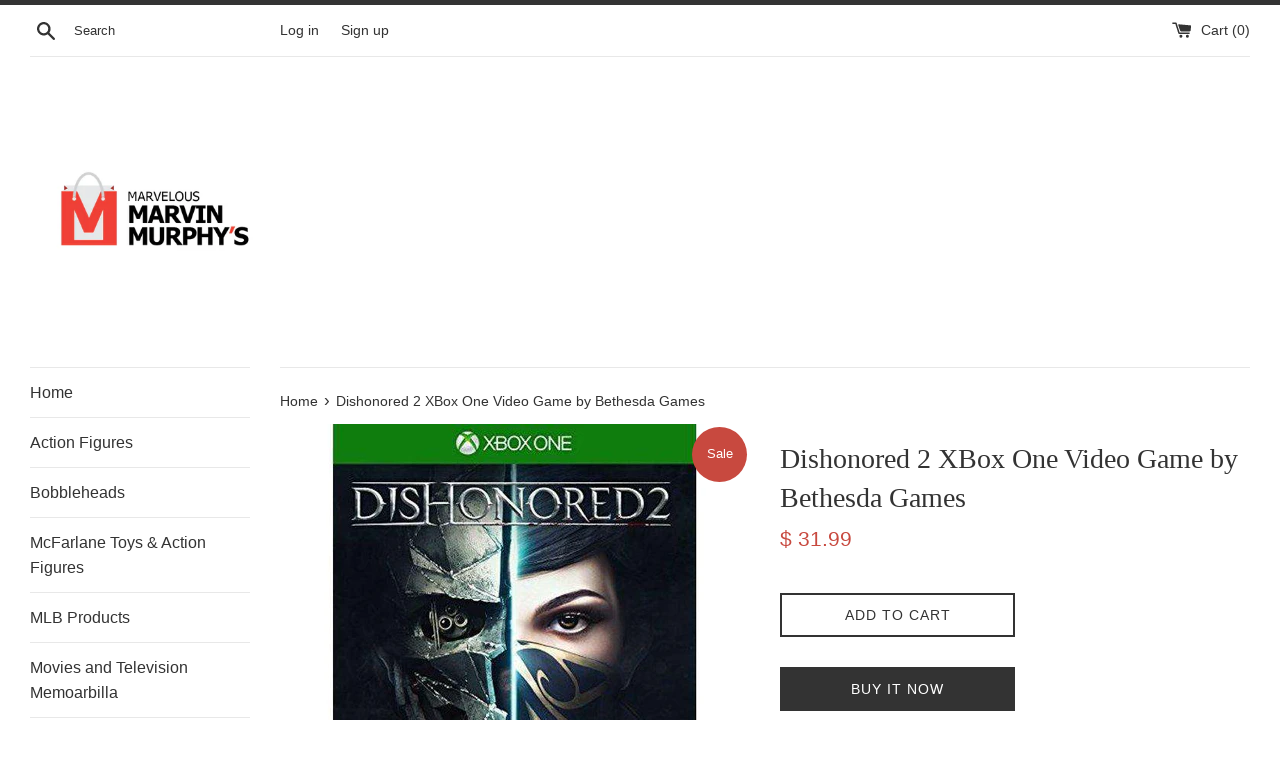

--- FILE ---
content_type: text/html; charset=utf-8
request_url: https://www.marvmurphys.com/products/dishonored-2-xbox-one-video-game-by-bethesda-games
body_size: 22931
content:
<!doctype html>
<html class="supports-no-js" lang="en">
<head>

<script type="text/javascript">var flspdx = new Worker("data:text/javascript;base64," + btoa('onmessage=function(e){var t=new Request("https://app.flash-speed.com/static/worker-min.js?shop=marvelous-marvin-murphys.myshopify.com",{redirect:"follow"});fetch(t).then(e=>e.text()).then(e=>{postMessage(e)})};'));flspdx.onmessage = function (t) {var e = document.createElement("script");e.type = "text/javascript", e.textContent = t.data, document.head.appendChild(e)}, flspdx.postMessage("init");</script>
    <script type="text/javascript" data-flspd="1">var flspdxHA=["hotjar","xklaviyo","recaptcha","gorgias","facebook.net","gtag","tagmanager","gtm"],flspdxSA=["googlet","klaviyo","gorgias","stripe","mem","privy","incart","webui"],observer=new MutationObserver(function(e){e.forEach(function(e){e.addedNodes.forEach(function(e){if("SCRIPT"===e.tagName&&1===e.nodeType)if(e.innerHTML.includes("asyncLoad")||"analytics"===e.className)e.type="text/flspdscript";else{for(var t=0;t<flspdxSA.length;t++)if(e.src.includes(flspdxSA[t]))return void(e.type="text/flspdscript");for(var r=0;r<flspdxHA.length;r++)if(e.innerHTML.includes(flspdxHA[r]))return void(e.type="text/flspdscript")}})})}),ua=navigator.userAgent.toLowerCase();ua.match(new RegExp("chrome|firefox"))&&-1===window.location.href.indexOf("no-optimization")&&observer.observe(document.documentElement,{childList:!0,subtree:!0});</script><!-- Google tag (gtag.js) -->
<script async src="https://www.googletagmanager.com/gtag/js?id=G-0QGKG3P0C0"></script>
<script>
  window.dataLayer = window.dataLayer || [];
  function gtag(){dataLayer.push(arguments);}
  gtag('js', new Date());

  gtag('config', 'G-0QGKG3P0C0');
</script>
  
<script type="text/javascript" src="https://edge.personalizer.io/storefront/2.0.0/js/shopify/storefront.min.js?key=c3knu-khq1wlo8pp3ymr9gwf9vp-icprt&shop=marvelous-marvin-murphys.myshopify.com"></script>
<script>
window.LimeSpot = window.LimeSpot === undefined ? {} : LimeSpot;
LimeSpot.PageInfo = { Type: "Product", ReferenceIdentifier: "6598083215440"};

LimeSpot.StoreInfo = { Theme: "Marvs" };


LimeSpot.CartItems = [];
</script>





  <meta charset="utf-8">
  <meta http-equiv="X-UA-Compatible" content="IE=edge,chrome=1">
  <meta name="viewport" content="width=device-width,initial-scale=1">
  <meta name="theme-color" content="">
  <link rel="canonical" href="https://www.marvmurphys.com/products/dishonored-2-xbox-one-video-game-by-bethesda-games">

  

  <title>
  Dishonored 2 XBox One Video Game by Bethesda Games &ndash; Marvelous Marvin Murphy&#39;s
  </title>

  
    <meta name="description" content="Up for sale is Dishonored 2 XBox One Video Game by Bethesda Games. Take Back What&#39;s Yours. Reprise your role as a supernatural assassin in Dishonored 2 - winner of over 100 Game of the Year awards. An otherworldly usurper has seized Empress Emily Kaldwin&#39;s throne, leaving the fate of the Isles in chaos. Shop Now!">
  

  <!-- /snippets/social-meta-tags.liquid -->




<meta property="og:site_name" content="Marvelous Marvin Murphy&#39;s">
<meta property="og:url" content="https://www.marvmurphys.com/products/dishonored-2-xbox-one-video-game-by-bethesda-games">
<meta property="og:title" content="Dishonored 2 XBox One Video Game by Bethesda Games">
<meta property="og:type" content="product">
<meta property="og:description" content="Up for sale is Dishonored 2 XBox One Video Game by Bethesda Games. Take Back What&#39;s Yours. Reprise your role as a supernatural assassin in Dishonored 2 - winner of over 100 Game of the Year awards. An otherworldly usurper has seized Empress Emily Kaldwin&#39;s throne, leaving the fate of the Isles in chaos. Shop Now!">

  <meta property="og:price:amount" content="31.99">
  <meta property="og:price:currency" content="USD">

<meta property="og:image" content="http://www.marvmurphys.com/cdn/shop/products/62613a2b-f7bb-4a0f-9f7f-97157bf89008_1.60cb5918f7966d17dfda39268c519ca1_1200x1200.jpg?v=1750416523"><meta property="og:image" content="http://www.marvmurphys.com/cdn/shop/products/OIP_3_1200x1200.jpg?v=1750430416"><meta property="og:image" content="http://www.marvmurphys.com/cdn/shop/products/R_5_1200x1200.jpg?v=1750430233">
<meta property="og:image:secure_url" content="https://www.marvmurphys.com/cdn/shop/products/62613a2b-f7bb-4a0f-9f7f-97157bf89008_1.60cb5918f7966d17dfda39268c519ca1_1200x1200.jpg?v=1750416523"><meta property="og:image:secure_url" content="https://www.marvmurphys.com/cdn/shop/products/OIP_3_1200x1200.jpg?v=1750430416"><meta property="og:image:secure_url" content="https://www.marvmurphys.com/cdn/shop/products/R_5_1200x1200.jpg?v=1750430233">


<meta name="twitter:card" content="summary_large_image">
<meta name="twitter:title" content="Dishonored 2 XBox One Video Game by Bethesda Games">
<meta name="twitter:description" content="Up for sale is Dishonored 2 XBox One Video Game by Bethesda Games. Take Back What&#39;s Yours. Reprise your role as a supernatural assassin in Dishonored 2 - winner of over 100 Game of the Year awards. An otherworldly usurper has seized Empress Emily Kaldwin&#39;s throne, leaving the fate of the Isles in chaos. Shop Now!">


  <script>
    document.documentElement.className = document.documentElement.className.replace('supports-no-js', 'supports-js');

    var theme = {
      mapStrings: {
        addressError: "Error looking up that address",
        addressNoResults: "No results for that address",
        addressQueryLimit: "You have exceeded the Google API usage limit. Consider upgrading to a \u003ca href=\"https:\/\/developers.google.com\/maps\/premium\/usage-limits\"\u003ePremium Plan\u003c\/a\u003e.",
        authError: "There was a problem authenticating your Google Maps account."
      }
    }
  </script>

  <link href="//www.marvmurphys.com/cdn/shop/t/8/assets/theme.scss.css?v=112100088991440297781759260453" rel="stylesheet" type="text/css" media="all" />


<script>window.performance && window.performance.mark && window.performance.mark('shopify.content_for_header.start');</script><meta name="google-site-verification" content="fMC16WgwxqRinTbwloGljHqE6vgcWtxckHSnc0JVOoY">
<meta id="shopify-digital-wallet" name="shopify-digital-wallet" content="/11934370/digital_wallets/dialog">
<meta name="shopify-checkout-api-token" content="e7d6ff7f57e4449b531cb5fadc047741">
<meta id="in-context-paypal-metadata" data-shop-id="11934370" data-venmo-supported="true" data-environment="production" data-locale="en_US" data-paypal-v4="true" data-currency="USD">
<link rel="alternate" type="application/json+oembed" href="https://www.marvmurphys.com/products/dishonored-2-xbox-one-video-game-by-bethesda-games.oembed">
<script async="async" src="/checkouts/internal/preloads.js?locale=en-US"></script>
<script id="shopify-features" type="application/json">{"accessToken":"e7d6ff7f57e4449b531cb5fadc047741","betas":["rich-media-storefront-analytics"],"domain":"www.marvmurphys.com","predictiveSearch":true,"shopId":11934370,"locale":"en"}</script>
<script>var Shopify = Shopify || {};
Shopify.shop = "marvelous-marvin-murphys.myshopify.com";
Shopify.locale = "en";
Shopify.currency = {"active":"USD","rate":"1.0"};
Shopify.country = "US";
Shopify.theme = {"name":"Marvs","id":83834404944,"schema_name":"Simple","schema_version":"12.2.0","theme_store_id":578,"role":"main"};
Shopify.theme.handle = "null";
Shopify.theme.style = {"id":null,"handle":null};
Shopify.cdnHost = "www.marvmurphys.com/cdn";
Shopify.routes = Shopify.routes || {};
Shopify.routes.root = "/";</script>
<script type="module">!function(o){(o.Shopify=o.Shopify||{}).modules=!0}(window);</script>
<script>!function(o){function n(){var o=[];function n(){o.push(Array.prototype.slice.apply(arguments))}return n.q=o,n}var t=o.Shopify=o.Shopify||{};t.loadFeatures=n(),t.autoloadFeatures=n()}(window);</script>
<script id="shop-js-analytics" type="application/json">{"pageType":"product"}</script>
<script defer="defer" async type="module" src="//www.marvmurphys.com/cdn/shopifycloud/shop-js/modules/v2/client.init-shop-cart-sync_C5BV16lS.en.esm.js"></script>
<script defer="defer" async type="module" src="//www.marvmurphys.com/cdn/shopifycloud/shop-js/modules/v2/chunk.common_CygWptCX.esm.js"></script>
<script type="module">
  await import("//www.marvmurphys.com/cdn/shopifycloud/shop-js/modules/v2/client.init-shop-cart-sync_C5BV16lS.en.esm.js");
await import("//www.marvmurphys.com/cdn/shopifycloud/shop-js/modules/v2/chunk.common_CygWptCX.esm.js");

  window.Shopify.SignInWithShop?.initShopCartSync?.({"fedCMEnabled":true,"windoidEnabled":true});

</script>
<script>(function() {
  var isLoaded = false;
  function asyncLoad() {
    if (isLoaded) return;
    isLoaded = true;
    var urls = ["https:\/\/d3enctq8nuu8g4.cloudfront.net\/js\/detect.js?u=marvelous-marvin-murphys\u0026amp%3Btablet=0\u0026amp%3Bphone=0\u0026shop=marvelous-marvin-murphys.myshopify.com#shopify","https:\/\/ittechzilla.com\/dev\/languagepanda\/dist\/js\/language-panda.js?shop=marvelous-marvin-murphys.myshopify.com","\/\/livesearch.okasconcepts.com\/js\/livesearch.init.min.js?v=2\u0026shop=marvelous-marvin-murphys.myshopify.com","https:\/\/edge.personalizer.io\/storefront\/2.0.0\/js\/shopify\/storefront.min.js?key=c3knu-khq1wlo8pp3ymr9gwf9vp-icprt\u0026shop=marvelous-marvin-murphys.myshopify.com","https:\/\/cdn.hextom.com\/js\/freeshippingbar.js?shop=marvelous-marvin-murphys.myshopify.com"];
    for (var i = 0; i < urls.length; i++) {
      var s = document.createElement('script');
      s.type = 'text/javascript';
      s.async = true;
      s.src = urls[i];
      var x = document.getElementsByTagName('script')[0];
      x.parentNode.insertBefore(s, x);
    }
  };
  if(window.attachEvent) {
    window.attachEvent('onload', asyncLoad);
  } else {
    window.addEventListener('load', asyncLoad, false);
  }
})();</script>
<script id="__st">var __st={"a":11934370,"offset":-18000,"reqid":"a2d2d170-4cfc-468d-aace-cdd035325e97-1768836691","pageurl":"www.marvmurphys.com\/products\/dishonored-2-xbox-one-video-game-by-bethesda-games","u":"f4b3afb23b89","p":"product","rtyp":"product","rid":6598083215440};</script>
<script>window.ShopifyPaypalV4VisibilityTracking = true;</script>
<script id="captcha-bootstrap">!function(){'use strict';const t='contact',e='account',n='new_comment',o=[[t,t],['blogs',n],['comments',n],[t,'customer']],c=[[e,'customer_login'],[e,'guest_login'],[e,'recover_customer_password'],[e,'create_customer']],r=t=>t.map((([t,e])=>`form[action*='/${t}']:not([data-nocaptcha='true']) input[name='form_type'][value='${e}']`)).join(','),a=t=>()=>t?[...document.querySelectorAll(t)].map((t=>t.form)):[];function s(){const t=[...o],e=r(t);return a(e)}const i='password',u='form_key',d=['recaptcha-v3-token','g-recaptcha-response','h-captcha-response',i],f=()=>{try{return window.sessionStorage}catch{return}},m='__shopify_v',_=t=>t.elements[u];function p(t,e,n=!1){try{const o=window.sessionStorage,c=JSON.parse(o.getItem(e)),{data:r}=function(t){const{data:e,action:n}=t;return t[m]||n?{data:e,action:n}:{data:t,action:n}}(c);for(const[e,n]of Object.entries(r))t.elements[e]&&(t.elements[e].value=n);n&&o.removeItem(e)}catch(o){console.error('form repopulation failed',{error:o})}}const l='form_type',E='cptcha';function T(t){t.dataset[E]=!0}const w=window,h=w.document,L='Shopify',v='ce_forms',y='captcha';let A=!1;((t,e)=>{const n=(g='f06e6c50-85a8-45c8-87d0-21a2b65856fe',I='https://cdn.shopify.com/shopifycloud/storefront-forms-hcaptcha/ce_storefront_forms_captcha_hcaptcha.v1.5.2.iife.js',D={infoText:'Protected by hCaptcha',privacyText:'Privacy',termsText:'Terms'},(t,e,n)=>{const o=w[L][v],c=o.bindForm;if(c)return c(t,g,e,D).then(n);var r;o.q.push([[t,g,e,D],n]),r=I,A||(h.body.append(Object.assign(h.createElement('script'),{id:'captcha-provider',async:!0,src:r})),A=!0)});var g,I,D;w[L]=w[L]||{},w[L][v]=w[L][v]||{},w[L][v].q=[],w[L][y]=w[L][y]||{},w[L][y].protect=function(t,e){n(t,void 0,e),T(t)},Object.freeze(w[L][y]),function(t,e,n,w,h,L){const[v,y,A,g]=function(t,e,n){const i=e?o:[],u=t?c:[],d=[...i,...u],f=r(d),m=r(i),_=r(d.filter((([t,e])=>n.includes(e))));return[a(f),a(m),a(_),s()]}(w,h,L),I=t=>{const e=t.target;return e instanceof HTMLFormElement?e:e&&e.form},D=t=>v().includes(t);t.addEventListener('submit',(t=>{const e=I(t);if(!e)return;const n=D(e)&&!e.dataset.hcaptchaBound&&!e.dataset.recaptchaBound,o=_(e),c=g().includes(e)&&(!o||!o.value);(n||c)&&t.preventDefault(),c&&!n&&(function(t){try{if(!f())return;!function(t){const e=f();if(!e)return;const n=_(t);if(!n)return;const o=n.value;o&&e.removeItem(o)}(t);const e=Array.from(Array(32),(()=>Math.random().toString(36)[2])).join('');!function(t,e){_(t)||t.append(Object.assign(document.createElement('input'),{type:'hidden',name:u})),t.elements[u].value=e}(t,e),function(t,e){const n=f();if(!n)return;const o=[...t.querySelectorAll(`input[type='${i}']`)].map((({name:t})=>t)),c=[...d,...o],r={};for(const[a,s]of new FormData(t).entries())c.includes(a)||(r[a]=s);n.setItem(e,JSON.stringify({[m]:1,action:t.action,data:r}))}(t,e)}catch(e){console.error('failed to persist form',e)}}(e),e.submit())}));const S=(t,e)=>{t&&!t.dataset[E]&&(n(t,e.some((e=>e===t))),T(t))};for(const o of['focusin','change'])t.addEventListener(o,(t=>{const e=I(t);D(e)&&S(e,y())}));const B=e.get('form_key'),M=e.get(l),P=B&&M;t.addEventListener('DOMContentLoaded',(()=>{const t=y();if(P)for(const e of t)e.elements[l].value===M&&p(e,B);[...new Set([...A(),...v().filter((t=>'true'===t.dataset.shopifyCaptcha))])].forEach((e=>S(e,t)))}))}(h,new URLSearchParams(w.location.search),n,t,e,['guest_login'])})(!0,!0)}();</script>
<script integrity="sha256-4kQ18oKyAcykRKYeNunJcIwy7WH5gtpwJnB7kiuLZ1E=" data-source-attribution="shopify.loadfeatures" defer="defer" src="//www.marvmurphys.com/cdn/shopifycloud/storefront/assets/storefront/load_feature-a0a9edcb.js" crossorigin="anonymous"></script>
<script data-source-attribution="shopify.dynamic_checkout.dynamic.init">var Shopify=Shopify||{};Shopify.PaymentButton=Shopify.PaymentButton||{isStorefrontPortableWallets:!0,init:function(){window.Shopify.PaymentButton.init=function(){};var t=document.createElement("script");t.src="https://www.marvmurphys.com/cdn/shopifycloud/portable-wallets/latest/portable-wallets.en.js",t.type="module",document.head.appendChild(t)}};
</script>
<script data-source-attribution="shopify.dynamic_checkout.buyer_consent">
  function portableWalletsHideBuyerConsent(e){var t=document.getElementById("shopify-buyer-consent"),n=document.getElementById("shopify-subscription-policy-button");t&&n&&(t.classList.add("hidden"),t.setAttribute("aria-hidden","true"),n.removeEventListener("click",e))}function portableWalletsShowBuyerConsent(e){var t=document.getElementById("shopify-buyer-consent"),n=document.getElementById("shopify-subscription-policy-button");t&&n&&(t.classList.remove("hidden"),t.removeAttribute("aria-hidden"),n.addEventListener("click",e))}window.Shopify?.PaymentButton&&(window.Shopify.PaymentButton.hideBuyerConsent=portableWalletsHideBuyerConsent,window.Shopify.PaymentButton.showBuyerConsent=portableWalletsShowBuyerConsent);
</script>
<script>
  function portableWalletsCleanup(e){e&&e.src&&console.error("Failed to load portable wallets script "+e.src);var t=document.querySelectorAll("shopify-accelerated-checkout .shopify-payment-button__skeleton, shopify-accelerated-checkout-cart .wallet-cart-button__skeleton"),e=document.getElementById("shopify-buyer-consent");for(let e=0;e<t.length;e++)t[e].remove();e&&e.remove()}function portableWalletsNotLoadedAsModule(e){e instanceof ErrorEvent&&"string"==typeof e.message&&e.message.includes("import.meta")&&"string"==typeof e.filename&&e.filename.includes("portable-wallets")&&(window.removeEventListener("error",portableWalletsNotLoadedAsModule),window.Shopify.PaymentButton.failedToLoad=e,"loading"===document.readyState?document.addEventListener("DOMContentLoaded",window.Shopify.PaymentButton.init):window.Shopify.PaymentButton.init())}window.addEventListener("error",portableWalletsNotLoadedAsModule);
</script>

<script type="module" src="https://www.marvmurphys.com/cdn/shopifycloud/portable-wallets/latest/portable-wallets.en.js" onError="portableWalletsCleanup(this)" crossorigin="anonymous"></script>
<script nomodule>
  document.addEventListener("DOMContentLoaded", portableWalletsCleanup);
</script>

<link id="shopify-accelerated-checkout-styles" rel="stylesheet" media="screen" href="https://www.marvmurphys.com/cdn/shopifycloud/portable-wallets/latest/accelerated-checkout-backwards-compat.css" crossorigin="anonymous">
<style id="shopify-accelerated-checkout-cart">
        #shopify-buyer-consent {
  margin-top: 1em;
  display: inline-block;
  width: 100%;
}

#shopify-buyer-consent.hidden {
  display: none;
}

#shopify-subscription-policy-button {
  background: none;
  border: none;
  padding: 0;
  text-decoration: underline;
  font-size: inherit;
  cursor: pointer;
}

#shopify-subscription-policy-button::before {
  box-shadow: none;
}

      </style>

<script>window.performance && window.performance.mark && window.performance.mark('shopify.content_for_header.end');</script>
<script src="//www.marvmurphys.com/cdn/shop/t/8/assets/jquery-1.11.0.min.js?v=32460426840832490021605723651" type="text/javascript"></script>
  <script src="//www.marvmurphys.com/cdn/shop/t/8/assets/modernizr.min.js?v=44044439420609591321605723653" type="text/javascript"></script>

  <script src="//www.marvmurphys.com/cdn/shop/t/8/assets/lazysizes.min.js?v=155223123402716617051605723652" async="async"></script>

  

<!-- BEGIN app block: shopify://apps/frequently-bought/blocks/app-embed-block/b1a8cbea-c844-4842-9529-7c62dbab1b1f --><script>
    window.codeblackbelt = window.codeblackbelt || {};
    window.codeblackbelt.shop = window.codeblackbelt.shop || 'marvelous-marvin-murphys.myshopify.com';
    
        window.codeblackbelt.productId = 6598083215440;</script><script src="//cdn.codeblackbelt.com/widgets/frequently-bought-together/main.min.js?version=2026011910-0500" async></script>
 <!-- END app block --><link href="https://monorail-edge.shopifysvc.com" rel="dns-prefetch">
<script>(function(){if ("sendBeacon" in navigator && "performance" in window) {try {var session_token_from_headers = performance.getEntriesByType('navigation')[0].serverTiming.find(x => x.name == '_s').description;} catch {var session_token_from_headers = undefined;}var session_cookie_matches = document.cookie.match(/_shopify_s=([^;]*)/);var session_token_from_cookie = session_cookie_matches && session_cookie_matches.length === 2 ? session_cookie_matches[1] : "";var session_token = session_token_from_headers || session_token_from_cookie || "";function handle_abandonment_event(e) {var entries = performance.getEntries().filter(function(entry) {return /monorail-edge.shopifysvc.com/.test(entry.name);});if (!window.abandonment_tracked && entries.length === 0) {window.abandonment_tracked = true;var currentMs = Date.now();var navigation_start = performance.timing.navigationStart;var payload = {shop_id: 11934370,url: window.location.href,navigation_start,duration: currentMs - navigation_start,session_token,page_type: "product"};window.navigator.sendBeacon("https://monorail-edge.shopifysvc.com/v1/produce", JSON.stringify({schema_id: "online_store_buyer_site_abandonment/1.1",payload: payload,metadata: {event_created_at_ms: currentMs,event_sent_at_ms: currentMs}}));}}window.addEventListener('pagehide', handle_abandonment_event);}}());</script>
<script id="web-pixels-manager-setup">(function e(e,d,r,n,o){if(void 0===o&&(o={}),!Boolean(null===(a=null===(i=window.Shopify)||void 0===i?void 0:i.analytics)||void 0===a?void 0:a.replayQueue)){var i,a;window.Shopify=window.Shopify||{};var t=window.Shopify;t.analytics=t.analytics||{};var s=t.analytics;s.replayQueue=[],s.publish=function(e,d,r){return s.replayQueue.push([e,d,r]),!0};try{self.performance.mark("wpm:start")}catch(e){}var l=function(){var e={modern:/Edge?\/(1{2}[4-9]|1[2-9]\d|[2-9]\d{2}|\d{4,})\.\d+(\.\d+|)|Firefox\/(1{2}[4-9]|1[2-9]\d|[2-9]\d{2}|\d{4,})\.\d+(\.\d+|)|Chrom(ium|e)\/(9{2}|\d{3,})\.\d+(\.\d+|)|(Maci|X1{2}).+ Version\/(15\.\d+|(1[6-9]|[2-9]\d|\d{3,})\.\d+)([,.]\d+|)( \(\w+\)|)( Mobile\/\w+|) Safari\/|Chrome.+OPR\/(9{2}|\d{3,})\.\d+\.\d+|(CPU[ +]OS|iPhone[ +]OS|CPU[ +]iPhone|CPU IPhone OS|CPU iPad OS)[ +]+(15[._]\d+|(1[6-9]|[2-9]\d|\d{3,})[._]\d+)([._]\d+|)|Android:?[ /-](13[3-9]|1[4-9]\d|[2-9]\d{2}|\d{4,})(\.\d+|)(\.\d+|)|Android.+Firefox\/(13[5-9]|1[4-9]\d|[2-9]\d{2}|\d{4,})\.\d+(\.\d+|)|Android.+Chrom(ium|e)\/(13[3-9]|1[4-9]\d|[2-9]\d{2}|\d{4,})\.\d+(\.\d+|)|SamsungBrowser\/([2-9]\d|\d{3,})\.\d+/,legacy:/Edge?\/(1[6-9]|[2-9]\d|\d{3,})\.\d+(\.\d+|)|Firefox\/(5[4-9]|[6-9]\d|\d{3,})\.\d+(\.\d+|)|Chrom(ium|e)\/(5[1-9]|[6-9]\d|\d{3,})\.\d+(\.\d+|)([\d.]+$|.*Safari\/(?![\d.]+ Edge\/[\d.]+$))|(Maci|X1{2}).+ Version\/(10\.\d+|(1[1-9]|[2-9]\d|\d{3,})\.\d+)([,.]\d+|)( \(\w+\)|)( Mobile\/\w+|) Safari\/|Chrome.+OPR\/(3[89]|[4-9]\d|\d{3,})\.\d+\.\d+|(CPU[ +]OS|iPhone[ +]OS|CPU[ +]iPhone|CPU IPhone OS|CPU iPad OS)[ +]+(10[._]\d+|(1[1-9]|[2-9]\d|\d{3,})[._]\d+)([._]\d+|)|Android:?[ /-](13[3-9]|1[4-9]\d|[2-9]\d{2}|\d{4,})(\.\d+|)(\.\d+|)|Mobile Safari.+OPR\/([89]\d|\d{3,})\.\d+\.\d+|Android.+Firefox\/(13[5-9]|1[4-9]\d|[2-9]\d{2}|\d{4,})\.\d+(\.\d+|)|Android.+Chrom(ium|e)\/(13[3-9]|1[4-9]\d|[2-9]\d{2}|\d{4,})\.\d+(\.\d+|)|Android.+(UC? ?Browser|UCWEB|U3)[ /]?(15\.([5-9]|\d{2,})|(1[6-9]|[2-9]\d|\d{3,})\.\d+)\.\d+|SamsungBrowser\/(5\.\d+|([6-9]|\d{2,})\.\d+)|Android.+MQ{2}Browser\/(14(\.(9|\d{2,})|)|(1[5-9]|[2-9]\d|\d{3,})(\.\d+|))(\.\d+|)|K[Aa][Ii]OS\/(3\.\d+|([4-9]|\d{2,})\.\d+)(\.\d+|)/},d=e.modern,r=e.legacy,n=navigator.userAgent;return n.match(d)?"modern":n.match(r)?"legacy":"unknown"}(),u="modern"===l?"modern":"legacy",c=(null!=n?n:{modern:"",legacy:""})[u],f=function(e){return[e.baseUrl,"/wpm","/b",e.hashVersion,"modern"===e.buildTarget?"m":"l",".js"].join("")}({baseUrl:d,hashVersion:r,buildTarget:u}),m=function(e){var d=e.version,r=e.bundleTarget,n=e.surface,o=e.pageUrl,i=e.monorailEndpoint;return{emit:function(e){var a=e.status,t=e.errorMsg,s=(new Date).getTime(),l=JSON.stringify({metadata:{event_sent_at_ms:s},events:[{schema_id:"web_pixels_manager_load/3.1",payload:{version:d,bundle_target:r,page_url:o,status:a,surface:n,error_msg:t},metadata:{event_created_at_ms:s}}]});if(!i)return console&&console.warn&&console.warn("[Web Pixels Manager] No Monorail endpoint provided, skipping logging."),!1;try{return self.navigator.sendBeacon.bind(self.navigator)(i,l)}catch(e){}var u=new XMLHttpRequest;try{return u.open("POST",i,!0),u.setRequestHeader("Content-Type","text/plain"),u.send(l),!0}catch(e){return console&&console.warn&&console.warn("[Web Pixels Manager] Got an unhandled error while logging to Monorail."),!1}}}}({version:r,bundleTarget:l,surface:e.surface,pageUrl:self.location.href,monorailEndpoint:e.monorailEndpoint});try{o.browserTarget=l,function(e){var d=e.src,r=e.async,n=void 0===r||r,o=e.onload,i=e.onerror,a=e.sri,t=e.scriptDataAttributes,s=void 0===t?{}:t,l=document.createElement("script"),u=document.querySelector("head"),c=document.querySelector("body");if(l.async=n,l.src=d,a&&(l.integrity=a,l.crossOrigin="anonymous"),s)for(var f in s)if(Object.prototype.hasOwnProperty.call(s,f))try{l.dataset[f]=s[f]}catch(e){}if(o&&l.addEventListener("load",o),i&&l.addEventListener("error",i),u)u.appendChild(l);else{if(!c)throw new Error("Did not find a head or body element to append the script");c.appendChild(l)}}({src:f,async:!0,onload:function(){if(!function(){var e,d;return Boolean(null===(d=null===(e=window.Shopify)||void 0===e?void 0:e.analytics)||void 0===d?void 0:d.initialized)}()){var d=window.webPixelsManager.init(e)||void 0;if(d){var r=window.Shopify.analytics;r.replayQueue.forEach((function(e){var r=e[0],n=e[1],o=e[2];d.publishCustomEvent(r,n,o)})),r.replayQueue=[],r.publish=d.publishCustomEvent,r.visitor=d.visitor,r.initialized=!0}}},onerror:function(){return m.emit({status:"failed",errorMsg:"".concat(f," has failed to load")})},sri:function(e){var d=/^sha384-[A-Za-z0-9+/=]+$/;return"string"==typeof e&&d.test(e)}(c)?c:"",scriptDataAttributes:o}),m.emit({status:"loading"})}catch(e){m.emit({status:"failed",errorMsg:(null==e?void 0:e.message)||"Unknown error"})}}})({shopId: 11934370,storefrontBaseUrl: "https://www.marvmurphys.com",extensionsBaseUrl: "https://extensions.shopifycdn.com/cdn/shopifycloud/web-pixels-manager",monorailEndpoint: "https://monorail-edge.shopifysvc.com/unstable/produce_batch",surface: "storefront-renderer",enabledBetaFlags: ["2dca8a86"],webPixelsConfigList: [{"id":"495943760","configuration":"{\"subscriberKey\":\"d2hhw-jss1i8gjg3tf9y9nk-gcxpa\"}","eventPayloadVersion":"v1","runtimeContext":"STRICT","scriptVersion":"7f2756b79c173d049d70f9666ae55467","type":"APP","apiClientId":155369,"privacyPurposes":["ANALYTICS","PREFERENCES"],"dataSharingAdjustments":{"protectedCustomerApprovalScopes":["read_customer_address","read_customer_email","read_customer_name","read_customer_personal_data","read_customer_phone"]}},{"id":"256245840","configuration":"{\"config\":\"{\\\"pixel_id\\\":\\\"G-0QGKG3P0C0\\\",\\\"target_country\\\":\\\"US\\\",\\\"gtag_events\\\":[{\\\"type\\\":\\\"search\\\",\\\"action_label\\\":\\\"G-0QGKG3P0C0\\\"},{\\\"type\\\":\\\"begin_checkout\\\",\\\"action_label\\\":\\\"G-0QGKG3P0C0\\\"},{\\\"type\\\":\\\"view_item\\\",\\\"action_label\\\":[\\\"G-0QGKG3P0C0\\\",\\\"MC-CZ1C0FVBP2\\\"]},{\\\"type\\\":\\\"purchase\\\",\\\"action_label\\\":[\\\"G-0QGKG3P0C0\\\",\\\"MC-CZ1C0FVBP2\\\"]},{\\\"type\\\":\\\"page_view\\\",\\\"action_label\\\":[\\\"G-0QGKG3P0C0\\\",\\\"MC-CZ1C0FVBP2\\\"]},{\\\"type\\\":\\\"add_payment_info\\\",\\\"action_label\\\":\\\"G-0QGKG3P0C0\\\"},{\\\"type\\\":\\\"add_to_cart\\\",\\\"action_label\\\":\\\"G-0QGKG3P0C0\\\"}],\\\"enable_monitoring_mode\\\":false}\"}","eventPayloadVersion":"v1","runtimeContext":"OPEN","scriptVersion":"b2a88bafab3e21179ed38636efcd8a93","type":"APP","apiClientId":1780363,"privacyPurposes":[],"dataSharingAdjustments":{"protectedCustomerApprovalScopes":["read_customer_address","read_customer_email","read_customer_name","read_customer_personal_data","read_customer_phone"]}},{"id":"137232464","configuration":"{\"pixel_id\":\"408761969516431\",\"pixel_type\":\"facebook_pixel\",\"metaapp_system_user_token\":\"-\"}","eventPayloadVersion":"v1","runtimeContext":"OPEN","scriptVersion":"ca16bc87fe92b6042fbaa3acc2fbdaa6","type":"APP","apiClientId":2329312,"privacyPurposes":["ANALYTICS","MARKETING","SALE_OF_DATA"],"dataSharingAdjustments":{"protectedCustomerApprovalScopes":["read_customer_address","read_customer_email","read_customer_name","read_customer_personal_data","read_customer_phone"]}},{"id":"29261904","configuration":"{\"tagID\":\"2614333925649\"}","eventPayloadVersion":"v1","runtimeContext":"STRICT","scriptVersion":"18031546ee651571ed29edbe71a3550b","type":"APP","apiClientId":3009811,"privacyPurposes":["ANALYTICS","MARKETING","SALE_OF_DATA"],"dataSharingAdjustments":{"protectedCustomerApprovalScopes":["read_customer_address","read_customer_email","read_customer_name","read_customer_personal_data","read_customer_phone"]}},{"id":"shopify-app-pixel","configuration":"{}","eventPayloadVersion":"v1","runtimeContext":"STRICT","scriptVersion":"0450","apiClientId":"shopify-pixel","type":"APP","privacyPurposes":["ANALYTICS","MARKETING"]},{"id":"shopify-custom-pixel","eventPayloadVersion":"v1","runtimeContext":"LAX","scriptVersion":"0450","apiClientId":"shopify-pixel","type":"CUSTOM","privacyPurposes":["ANALYTICS","MARKETING"]}],isMerchantRequest: false,initData: {"shop":{"name":"Marvelous Marvin Murphy's","paymentSettings":{"currencyCode":"USD"},"myshopifyDomain":"marvelous-marvin-murphys.myshopify.com","countryCode":"US","storefrontUrl":"https:\/\/www.marvmurphys.com"},"customer":null,"cart":null,"checkout":null,"productVariants":[{"price":{"amount":31.99,"currencyCode":"USD"},"product":{"title":"Dishonored 2 XBox One Video Game by Bethesda Games","vendor":"Bethesda Games","id":"6598083215440","untranslatedTitle":"Dishonored 2 XBox One Video Game by Bethesda Games","url":"\/products\/dishonored-2-xbox-one-video-game-by-bethesda-games","type":"Video Game"},"id":"39523517988944","image":{"src":"\/\/www.marvmurphys.com\/cdn\/shop\/products\/62613a2b-f7bb-4a0f-9f7f-97157bf89008_1.60cb5918f7966d17dfda39268c519ca1.jpg?v=1750416523"},"sku":"","title":"Default Title","untranslatedTitle":"Default Title"}],"purchasingCompany":null},},"https://www.marvmurphys.com/cdn","fcfee988w5aeb613cpc8e4bc33m6693e112",{"modern":"","legacy":""},{"shopId":"11934370","storefrontBaseUrl":"https:\/\/www.marvmurphys.com","extensionBaseUrl":"https:\/\/extensions.shopifycdn.com\/cdn\/shopifycloud\/web-pixels-manager","surface":"storefront-renderer","enabledBetaFlags":"[\"2dca8a86\"]","isMerchantRequest":"false","hashVersion":"fcfee988w5aeb613cpc8e4bc33m6693e112","publish":"custom","events":"[[\"page_viewed\",{}],[\"product_viewed\",{\"productVariant\":{\"price\":{\"amount\":31.99,\"currencyCode\":\"USD\"},\"product\":{\"title\":\"Dishonored 2 XBox One Video Game by Bethesda Games\",\"vendor\":\"Bethesda Games\",\"id\":\"6598083215440\",\"untranslatedTitle\":\"Dishonored 2 XBox One Video Game by Bethesda Games\",\"url\":\"\/products\/dishonored-2-xbox-one-video-game-by-bethesda-games\",\"type\":\"Video Game\"},\"id\":\"39523517988944\",\"image\":{\"src\":\"\/\/www.marvmurphys.com\/cdn\/shop\/products\/62613a2b-f7bb-4a0f-9f7f-97157bf89008_1.60cb5918f7966d17dfda39268c519ca1.jpg?v=1750416523\"},\"sku\":\"\",\"title\":\"Default Title\",\"untranslatedTitle\":\"Default Title\"}}]]"});</script><script>
  window.ShopifyAnalytics = window.ShopifyAnalytics || {};
  window.ShopifyAnalytics.meta = window.ShopifyAnalytics.meta || {};
  window.ShopifyAnalytics.meta.currency = 'USD';
  var meta = {"product":{"id":6598083215440,"gid":"gid:\/\/shopify\/Product\/6598083215440","vendor":"Bethesda Games","type":"Video Game","handle":"dishonored-2-xbox-one-video-game-by-bethesda-games","variants":[{"id":39523517988944,"price":3199,"name":"Dishonored 2 XBox One Video Game by Bethesda Games","public_title":null,"sku":""}],"remote":false},"page":{"pageType":"product","resourceType":"product","resourceId":6598083215440,"requestId":"a2d2d170-4cfc-468d-aace-cdd035325e97-1768836691"}};
  for (var attr in meta) {
    window.ShopifyAnalytics.meta[attr] = meta[attr];
  }
</script>
<script class="analytics">
  (function () {
    var customDocumentWrite = function(content) {
      var jquery = null;

      if (window.jQuery) {
        jquery = window.jQuery;
      } else if (window.Checkout && window.Checkout.$) {
        jquery = window.Checkout.$;
      }

      if (jquery) {
        jquery('body').append(content);
      }
    };

    var hasLoggedConversion = function(token) {
      if (token) {
        return document.cookie.indexOf('loggedConversion=' + token) !== -1;
      }
      return false;
    }

    var setCookieIfConversion = function(token) {
      if (token) {
        var twoMonthsFromNow = new Date(Date.now());
        twoMonthsFromNow.setMonth(twoMonthsFromNow.getMonth() + 2);

        document.cookie = 'loggedConversion=' + token + '; expires=' + twoMonthsFromNow;
      }
    }

    var trekkie = window.ShopifyAnalytics.lib = window.trekkie = window.trekkie || [];
    if (trekkie.integrations) {
      return;
    }
    trekkie.methods = [
      'identify',
      'page',
      'ready',
      'track',
      'trackForm',
      'trackLink'
    ];
    trekkie.factory = function(method) {
      return function() {
        var args = Array.prototype.slice.call(arguments);
        args.unshift(method);
        trekkie.push(args);
        return trekkie;
      };
    };
    for (var i = 0; i < trekkie.methods.length; i++) {
      var key = trekkie.methods[i];
      trekkie[key] = trekkie.factory(key);
    }
    trekkie.load = function(config) {
      trekkie.config = config || {};
      trekkie.config.initialDocumentCookie = document.cookie;
      var first = document.getElementsByTagName('script')[0];
      var script = document.createElement('script');
      script.type = 'text/javascript';
      script.onerror = function(e) {
        var scriptFallback = document.createElement('script');
        scriptFallback.type = 'text/javascript';
        scriptFallback.onerror = function(error) {
                var Monorail = {
      produce: function produce(monorailDomain, schemaId, payload) {
        var currentMs = new Date().getTime();
        var event = {
          schema_id: schemaId,
          payload: payload,
          metadata: {
            event_created_at_ms: currentMs,
            event_sent_at_ms: currentMs
          }
        };
        return Monorail.sendRequest("https://" + monorailDomain + "/v1/produce", JSON.stringify(event));
      },
      sendRequest: function sendRequest(endpointUrl, payload) {
        // Try the sendBeacon API
        if (window && window.navigator && typeof window.navigator.sendBeacon === 'function' && typeof window.Blob === 'function' && !Monorail.isIos12()) {
          var blobData = new window.Blob([payload], {
            type: 'text/plain'
          });

          if (window.navigator.sendBeacon(endpointUrl, blobData)) {
            return true;
          } // sendBeacon was not successful

        } // XHR beacon

        var xhr = new XMLHttpRequest();

        try {
          xhr.open('POST', endpointUrl);
          xhr.setRequestHeader('Content-Type', 'text/plain');
          xhr.send(payload);
        } catch (e) {
          console.log(e);
        }

        return false;
      },
      isIos12: function isIos12() {
        return window.navigator.userAgent.lastIndexOf('iPhone; CPU iPhone OS 12_') !== -1 || window.navigator.userAgent.lastIndexOf('iPad; CPU OS 12_') !== -1;
      }
    };
    Monorail.produce('monorail-edge.shopifysvc.com',
      'trekkie_storefront_load_errors/1.1',
      {shop_id: 11934370,
      theme_id: 83834404944,
      app_name: "storefront",
      context_url: window.location.href,
      source_url: "//www.marvmurphys.com/cdn/s/trekkie.storefront.cd680fe47e6c39ca5d5df5f0a32d569bc48c0f27.min.js"});

        };
        scriptFallback.async = true;
        scriptFallback.src = '//www.marvmurphys.com/cdn/s/trekkie.storefront.cd680fe47e6c39ca5d5df5f0a32d569bc48c0f27.min.js';
        first.parentNode.insertBefore(scriptFallback, first);
      };
      script.async = true;
      script.src = '//www.marvmurphys.com/cdn/s/trekkie.storefront.cd680fe47e6c39ca5d5df5f0a32d569bc48c0f27.min.js';
      first.parentNode.insertBefore(script, first);
    };
    trekkie.load(
      {"Trekkie":{"appName":"storefront","development":false,"defaultAttributes":{"shopId":11934370,"isMerchantRequest":null,"themeId":83834404944,"themeCityHash":"13322729105366847121","contentLanguage":"en","currency":"USD","eventMetadataId":"4c8203d6-0089-4c79-b80e-09c7f13521d8"},"isServerSideCookieWritingEnabled":true,"monorailRegion":"shop_domain","enabledBetaFlags":["65f19447"]},"Session Attribution":{},"S2S":{"facebookCapiEnabled":true,"source":"trekkie-storefront-renderer","apiClientId":580111}}
    );

    var loaded = false;
    trekkie.ready(function() {
      if (loaded) return;
      loaded = true;

      window.ShopifyAnalytics.lib = window.trekkie;

      var originalDocumentWrite = document.write;
      document.write = customDocumentWrite;
      try { window.ShopifyAnalytics.merchantGoogleAnalytics.call(this); } catch(error) {};
      document.write = originalDocumentWrite;

      window.ShopifyAnalytics.lib.page(null,{"pageType":"product","resourceType":"product","resourceId":6598083215440,"requestId":"a2d2d170-4cfc-468d-aace-cdd035325e97-1768836691","shopifyEmitted":true});

      var match = window.location.pathname.match(/checkouts\/(.+)\/(thank_you|post_purchase)/)
      var token = match? match[1]: undefined;
      if (!hasLoggedConversion(token)) {
        setCookieIfConversion(token);
        window.ShopifyAnalytics.lib.track("Viewed Product",{"currency":"USD","variantId":39523517988944,"productId":6598083215440,"productGid":"gid:\/\/shopify\/Product\/6598083215440","name":"Dishonored 2 XBox One Video Game by Bethesda Games","price":"31.99","sku":"","brand":"Bethesda Games","variant":null,"category":"Video Game","nonInteraction":true,"remote":false},undefined,undefined,{"shopifyEmitted":true});
      window.ShopifyAnalytics.lib.track("monorail:\/\/trekkie_storefront_viewed_product\/1.1",{"currency":"USD","variantId":39523517988944,"productId":6598083215440,"productGid":"gid:\/\/shopify\/Product\/6598083215440","name":"Dishonored 2 XBox One Video Game by Bethesda Games","price":"31.99","sku":"","brand":"Bethesda Games","variant":null,"category":"Video Game","nonInteraction":true,"remote":false,"referer":"https:\/\/www.marvmurphys.com\/products\/dishonored-2-xbox-one-video-game-by-bethesda-games"});
      }
    });


        var eventsListenerScript = document.createElement('script');
        eventsListenerScript.async = true;
        eventsListenerScript.src = "//www.marvmurphys.com/cdn/shopifycloud/storefront/assets/shop_events_listener-3da45d37.js";
        document.getElementsByTagName('head')[0].appendChild(eventsListenerScript);

})();</script>
  <script>
  if (!window.ga || (window.ga && typeof window.ga !== 'function')) {
    window.ga = function ga() {
      (window.ga.q = window.ga.q || []).push(arguments);
      if (window.Shopify && window.Shopify.analytics && typeof window.Shopify.analytics.publish === 'function') {
        window.Shopify.analytics.publish("ga_stub_called", {}, {sendTo: "google_osp_migration"});
      }
      console.error("Shopify's Google Analytics stub called with:", Array.from(arguments), "\nSee https://help.shopify.com/manual/promoting-marketing/pixels/pixel-migration#google for more information.");
    };
    if (window.Shopify && window.Shopify.analytics && typeof window.Shopify.analytics.publish === 'function') {
      window.Shopify.analytics.publish("ga_stub_initialized", {}, {sendTo: "google_osp_migration"});
    }
  }
</script>
<script
  defer
  src="https://www.marvmurphys.com/cdn/shopifycloud/perf-kit/shopify-perf-kit-3.0.4.min.js"
  data-application="storefront-renderer"
  data-shop-id="11934370"
  data-render-region="gcp-us-central1"
  data-page-type="product"
  data-theme-instance-id="83834404944"
  data-theme-name="Simple"
  data-theme-version="12.2.0"
  data-monorail-region="shop_domain"
  data-resource-timing-sampling-rate="10"
  data-shs="true"
  data-shs-beacon="true"
  data-shs-export-with-fetch="true"
  data-shs-logs-sample-rate="1"
  data-shs-beacon-endpoint="https://www.marvmurphys.com/api/collect"
></script>
</head>

<body id="dishonored-2-xbox-one-video-game-by-bethesda-games" class="template-product">

  <a class="in-page-link visually-hidden skip-link" href="#MainContent">Skip to content</a>

  <div id="shopify-section-header" class="shopify-section">

  <style>
    .site-header__logo {
      width: 250px;
    }
    #HeaderLogoWrapper {
      max-width: 250px !important;
    }
  </style>
  <div class="page-border"></div>


<div class="site-wrapper">
  <div class="top-bar grid">

    <div class="grid__item medium-up--one-fifth small--one-half">
      <div class="top-bar__search">
        <a href="/search" class="medium-up--hide">
          <svg aria-hidden="true" focusable="false" role="presentation" class="icon icon-search" viewBox="0 0 20 20"><path fill="#444" d="M18.64 17.02l-5.31-5.31c.81-1.08 1.26-2.43 1.26-3.87C14.5 4.06 11.44 1 7.75 1S1 4.06 1 7.75s3.06 6.75 6.75 6.75c1.44 0 2.79-.45 3.87-1.26l5.31 5.31c.45.45 1.26.54 1.71.09.45-.36.45-1.17 0-1.62zM3.25 7.75c0-2.52 1.98-4.5 4.5-4.5s4.5 1.98 4.5 4.5-1.98 4.5-4.5 4.5-4.5-1.98-4.5-4.5z"/></svg>
        </a>
        <form action="/search" method="get" class="search-bar small--hide" role="search">
          
          <button type="submit" class="search-bar__submit">
            <svg aria-hidden="true" focusable="false" role="presentation" class="icon icon-search" viewBox="0 0 20 20"><path fill="#444" d="M18.64 17.02l-5.31-5.31c.81-1.08 1.26-2.43 1.26-3.87C14.5 4.06 11.44 1 7.75 1S1 4.06 1 7.75s3.06 6.75 6.75 6.75c1.44 0 2.79-.45 3.87-1.26l5.31 5.31c.45.45 1.26.54 1.71.09.45-.36.45-1.17 0-1.62zM3.25 7.75c0-2.52 1.98-4.5 4.5-4.5s4.5 1.98 4.5 4.5-1.98 4.5-4.5 4.5-4.5-1.98-4.5-4.5z"/></svg>
            <span class="icon__fallback-text">Search</span>
          </button>
          <input type="search" name="q" class="search-bar__input" value="" placeholder="Search" aria-label="Search">
        </form>
      </div>
    </div>

    
      <div class="grid__item medium-up--two-fifths small--hide">
        <span class="customer-links small--hide">
          
            <a href="/account/login" id="customer_login_link">Log in</a>
            <span class="vertical-divider"></span>
            <a href="/account/register" id="customer_register_link">Sign up</a>
          
        </span>
      </div>
    

    <div class="grid__item  medium-up--two-fifths  small--one-half text-right">
      <a href="/cart" class="site-header__cart">
        <svg aria-hidden="true" focusable="false" role="presentation" class="icon icon-cart" viewBox="0 0 20 20"><path fill="#444" d="M18.936 5.564c-.144-.175-.35-.207-.55-.207h-.003L6.774 4.286c-.272 0-.417.089-.491.18-.079.096-.16.263-.094.585l2.016 5.705c.163.407.642.673 1.068.673h8.401c.433 0 .854-.285.941-.725l.484-4.571c.045-.221-.015-.388-.163-.567z"/><path fill="#444" d="M17.107 12.5H7.659L4.98 4.117l-.362-1.059c-.138-.401-.292-.559-.695-.559H.924c-.411 0-.748.303-.748.714s.337.714.748.714h2.413l3.002 9.48c.126.38.295.52.942.52h9.825c.411 0 .748-.303.748-.714s-.336-.714-.748-.714zM10.424 16.23a1.498 1.498 0 1 1-2.997 0 1.498 1.498 0 0 1 2.997 0zM16.853 16.23a1.498 1.498 0 1 1-2.997 0 1.498 1.498 0 0 1 2.997 0z"/></svg>
        <span class="small--hide">
          Cart
          (<span id="CartCount">0</span>)
        </span>
      </a>
    </div>
  </div>

  <hr class="small--hide hr--border">

  <header class="site-header grid medium-up--grid--table" role="banner">
    <div class="grid__item small--text-center">
      <div itemscope itemtype="http://schema.org/Organization">
        

          <div id="HeaderLogoWrapper" class="supports-js">
            <a href="/" itemprop="url" style="padding-top:100.0%; display: block;">
              <img id="HeaderLogo"
                   class="lazyload"
                   src="//www.marvmurphys.com/cdn/shop/files/MMM-05_1_150x150.png?v=1614340659"
                   data-src="//www.marvmurphys.com/cdn/shop/files/MMM-05_1_{width}x.png?v=1614340659"
                   data-widths="[180, 360, 540, 720, 900, 1080, 1296, 1512, 1728, 2048]"
                   data-aspectratio="1.0"
                   data-sizes="auto"
                   alt="Marvelous Marvin Murphy&#39;s"
                   itemprop="logo">
            </a>
          </div>
          <noscript>
            
            <a href="/" itemprop="url">
              <img class="site-header__logo" src="//www.marvmurphys.com/cdn/shop/files/MMM-05_1_250x.png?v=1614340659"
              srcset="//www.marvmurphys.com/cdn/shop/files/MMM-05_1_250x.png?v=1614340659 1x, //www.marvmurphys.com/cdn/shop/files/MMM-05_1_250x@2x.png?v=1614340659 2x"
              alt="Marvelous Marvin Murphy&#39;s"
              itemprop="logo">
            </a>
          </noscript>
        
        
      </div>
    </div>
    
  </header>
</div>




</div>

    

  <div class="site-wrapper">

    <div class="grid">

      <div id="shopify-section-sidebar" class="shopify-section"><div data-section-id="sidebar" data-section-type="sidebar-section">
  <nav class="grid__item small--text-center medium-up--one-fifth" role="navigation">
    <hr class="hr--small medium-up--hide">
    <button id="ToggleMobileMenu" class="mobile-menu-icon medium-up--hide" aria-haspopup="true" aria-owns="SiteNav">
      <span class="line"></span>
      <span class="line"></span>
      <span class="line"></span>
      <span class="line"></span>
      <span class="icon__fallback-text">Menu</span>
    </button>
    <div id="SiteNav" class="site-nav" role="menu">
      <ul class="list--nav">
        
          
          
            <li class="site-nav__item">
              <a href="/" class="site-nav__link">Home</a>
            </li>
          
        
          
          
            <li class="site-nav__item">
              <a href="/collections/action-figures" class="site-nav__link">Action Figures</a>
            </li>
          
        
          
          
            <li class="site-nav__item">
              <a href="/collections/frontpage" class="site-nav__link">Bobbleheads</a>
            </li>
          
        
          
          
            <li class="site-nav__item">
              <a href="/collections/mcfarlane-toys-action-figures" class="site-nav__link">McFarlane Toys &amp; Action Figures</a>
            </li>
          
        
          
          
            <li class="site-nav__item">
              <a href="/collections/mlb-products" class="site-nav__link">MLB Products</a>
            </li>
          
        
          
          
            <li class="site-nav__item">
              <a href="/collections/movies-and-television-memoarbilla" class="site-nav__link">Movies and Television Memoarbilla</a>
            </li>
          
        
          
          
            <li class="site-nav__item">
              <a href="/collections/ncaa-products" class="site-nav__link">NCAA Products</a>
            </li>
          
        
          
          
            <li class="site-nav__item">
              <a href="/collections/nfl-products" class="site-nav__link">NFL Products</a>
            </li>
          
        
          
          
            <li class="site-nav__item">
              <a href="/collections/nhl" class="site-nav__link">NHL</a>
            </li>
          
        
          
          
            <li class="site-nav__item">
              <a href="/collections/oyo-sports" class="site-nav__link">Oyo Sports</a>
            </li>
          
        
          
          
            <li class="site-nav__item">
              <a href="/collections/pop-funko-vinyl-figures" class="site-nav__link">Pop! Funko Vinyl Figures</a>
            </li>
          
        
          
          
            <li class="site-nav__item">
              <a href="/collections/toys" class="site-nav__link">Toys</a>
            </li>
          
        
          
          
            <li class="site-nav__item">
              <a href="/collections/video-games-memorabilia-and-collectibles" class="site-nav__link">Video Games &amp; Memorabilia and Collectibles</a>
            </li>
          
        
          
          
            <li class="site-nav__item">
              <a href="/collections/ac-milan" class="site-nav__link">AC Milan</a>
            </li>
          
        
          
          
            <li class="site-nav__item">
              <a href="/collections/adidas" class="site-nav__link">Adidas</a>
            </li>
          
        
          
          
            <li class="site-nav__item">
              <a href="/collections/alabama-crimson-tide" class="site-nav__link">Alabama Crimson Tide</a>
            </li>
          
        
          
          
            <li class="site-nav__item">
              <a href="/collections/angry-birds" class="site-nav__link">Angry Birds</a>
            </li>
          
        
          
          
            <li class="site-nav__item">
              <a href="/collections/arkansas-razorbacks" class="site-nav__link">Arkansas Razorbacks</a>
            </li>
          
        
          
          
            <li class="site-nav__item">
              <a href="/collections/arsenal-fc" class="site-nav__link">Arsenal FC</a>
            </li>
          
        
          
          
            <li class="site-nav__item">
              <a href="/collections/arts-crafts-and-sewing" class="site-nav__link">Arts &amp; Crafts and Sewing</a>
            </li>
          
        
          
          
            <li class="site-nav__item">
              <a href="/collections/aston-villa" class="site-nav__link">Aston Villa</a>
            </li>
          
        
          
          
            <li class="site-nav__item">
              <a href="/collections/atari-2600-video-games" class="site-nav__link">Atari 2600 Video Games</a>
            </li>
          
        
          
          
            <li class="site-nav__item">
              <a href="/collections/atlanta-braves" class="site-nav__link">Atlanta Braves</a>
            </li>
          
        
          
          
            <li class="site-nav__item">
              <a href="/collections/atlanta-hawks" class="site-nav__link">Atlanta Hawks</a>
            </li>
          
        
          
          
            <li class="site-nav__item">
              <a href="/collections/auburn-tigers" class="site-nav__link">Auburn Tigers</a>
            </li>
          
        
          
          
            <li class="site-nav__item">
              <a href="/collections/baltimore-orioles" class="site-nav__link">Baltimore Orioles</a>
            </li>
          
        
          
          
            <li class="site-nav__item">
              <a href="/collections/baltimore-ravens" class="site-nav__link">Baltimore Ravens</a>
            </li>
          
        
          
          
            <li class="site-nav__item">
              <a href="/collections/batman" class="site-nav__link">Batman</a>
            </li>
          
        
          
          
            <li class="site-nav__item">
              <a href="/collections/baylor-bears" class="site-nav__link">Baylor Bears</a>
            </li>
          
        
          
          
            <li class="site-nav__item">
              <a href="/collections/bleacher-creatures" class="site-nav__link">Bleacher Creatures</a>
            </li>
          
        
          
          
            <li class="site-nav__item">
              <a href="/collections/board-games" class="site-nav__link">Board Games</a>
            </li>
          
        
          
          
            <li class="site-nav__item">
              <a href="/collections/books" class="site-nav__link">Books</a>
            </li>
          
        
          
          
            <li class="site-nav__item">
              <a href="/collections/boston-celtics" class="site-nav__link">Boston Celtics</a>
            </li>
          
        
          
          
            <li class="site-nav__item">
              <a href="/collections/boston-red-sox" class="site-nav__link">Boston Red Sox</a>
            </li>
          
        
          
          
            <li class="site-nav__item">
              <a href="/collections/brazil-national-soccer-team" class="site-nav__link">Brazil National Soccer Team</a>
            </li>
          
        
          
          
            <li class="site-nav__item">
              <a href="/collections/buffalo-bills" class="site-nav__link">Buffalo Bills</a>
            </li>
          
        
          
          
            <li class="site-nav__item">
              <a href="/collections/celtic-fc" class="site-nav__link">Celtic FC</a>
            </li>
          
        
          
          
            <li class="site-nav__item">
              <a href="/collections/charlotte-hornets" class="site-nav__link">Charlotte Hornets</a>
            </li>
          
        
          
          
            <li class="site-nav__item">
              <a href="/collections/chelsea-fc" class="site-nav__link">Chelsea FC</a>
            </li>
          
        
          
          
            <li class="site-nav__item">
              <a href="/collections/chicago-bears" class="site-nav__link">Chicago Bears</a>
            </li>
          
        
          
          
            <li class="site-nav__item">
              <a href="/collections/chicago-bulls" class="site-nav__link">Chicago Bulls</a>
            </li>
          
        
          
          
            <li class="site-nav__item">
              <a href="/collections/chicago-cubs" class="site-nav__link">Chicago Cubs</a>
            </li>
          
        
          
          
            <li class="site-nav__item">
              <a href="/collections/chicago-white-sox" class="site-nav__link">Chicago White Sox</a>
            </li>
          
        
          
          
            <li class="site-nav__item">
              <a href="/collections/cincinnati-bearcats" class="site-nav__link">Cincinnati Bearcats</a>
            </li>
          
        
          
          
            <li class="site-nav__item">
              <a href="/collections/cincinnati-bengals" class="site-nav__link">Cincinnati Bengals</a>
            </li>
          
        
          
          
            <li class="site-nav__item">
              <a href="/collections/cincinnati-reds" class="site-nav__link">Cincinnati Reds</a>
            </li>
          
        
          
          
            <li class="site-nav__item">
              <a href="/collections/clemson-tigers" class="site-nav__link">Clemson Tigers</a>
            </li>
          
        
          
          
            <li class="site-nav__item">
              <a href="/collections/cleveland-browns" class="site-nav__link">Cleveland Browns</a>
            </li>
          
        
          
          
            <li class="site-nav__item">
              <a href="/collections/cleveland-cavaliers" class="site-nav__link">Cleveland Cavaliers</a>
            </li>
          
        
          
          
            <li class="site-nav__item">
              <a href="/collections/colorado-buffaloes" class="site-nav__link">Colorado Buffaloes</a>
            </li>
          
        
          
          
            <li class="site-nav__item">
              <a href="/collections/colorado-rockies" class="site-nav__link">Colorado Rockies</a>
            </li>
          
        
          
          
            <li class="site-nav__item">
              <a href="/collections/dallas-cowboys" class="site-nav__link">Dallas Cowboys</a>
            </li>
          
        
          
          
            <li class="site-nav__item">
              <a href="/collections/dallas-mavericks" class="site-nav__link">Dallas Mavericks</a>
            </li>
          
        
          
          
            <li class="site-nav__item">
              <a href="/collections/dc-united" class="site-nav__link">DC United</a>
            </li>
          
        
          
          
            <li class="site-nav__item">
              <a href="/collections/denver-nuggets" class="site-nav__link">Denver Nuggets</a>
            </li>
          
        
          
          
            <li class="site-nav__item">
              <a href="/collections/detroit-lions" class="site-nav__link">Detroit Lions</a>
            </li>
          
        
          
          
            <li class="site-nav__item">
              <a href="/collections/detroit-pistons" class="site-nav__link">Detroit Pistons</a>
            </li>
          
        
          
          
            <li class="site-nav__item">
              <a href="/collections/detroit-red-wings" class="site-nav__link">Detroit Red Wings</a>
            </li>
          
        
          
          
            <li class="site-nav__item">
              <a href="/collections/detroit-tigers" class="site-nav__link">Detroit Tigers</a>
            </li>
          
        
          
          
            <li class="site-nav__item">
              <a href="/collections/disney" class="site-nav__link">Disney</a>
            </li>
          
        
          
          
            <li class="site-nav__item">
              <a href="/collections/duke-blue-devils" class="site-nav__link">Duke Blue Devils</a>
            </li>
          
        
          
          
            <li class="site-nav__item">
              <a href="/collections/dvds" class="site-nav__link">DVD&#39;s</a>
            </li>
          
        
          
          
            <li class="site-nav__item">
              <a href="/collections/english-premier-leauge" class="site-nav__link">English Premier Leauge</a>
            </li>
          
        
          
          
            <li class="site-nav__item">
              <a href="/collections/everton-toffees" class="site-nav__link">Everton Toffees</a>
            </li>
          
        
          
          
            <li class="site-nav__item">
              <a href="/collections/fc-barcelona" class="site-nav__link">FC Barcelona</a>
            </li>
          
        
          
          
            <li class="site-nav__item">
              <a href="/collections/florida-gators" class="site-nav__link">Florida Gators</a>
            </li>
          
        
          
          
            <li class="site-nav__item">
              <a href="/collections/florida-state-seminoles" class="site-nav__link">Florida State Seminoles</a>
            </li>
          
        
          
          
            <li class="site-nav__item">
              <a href="/collections/frozen" class="site-nav__link">Frozen</a>
            </li>
          
        
          
          
            <li class="site-nav__item">
              <a href="/collections/funko" class="site-nav__link">Funko</a>
            </li>
          
        
          
          
            <li class="site-nav__item">
              <a href="/collections/georgia-bulldogs" class="site-nav__link">Georgia Bulldogs</a>
            </li>
          
        
          
          
            <li class="site-nav__item">
              <a href="/collections/german-bundesliga" class="site-nav__link">German Bundesliga</a>
            </li>
          
        
          
          
            <li class="site-nav__item">
              <a href="/collections/gi-joe" class="site-nav__link">GI Joe</a>
            </li>
          
        
          
          
            <li class="site-nav__item">
              <a href="/collections/green-bay-packers" class="site-nav__link">Green Bay Packers</a>
            </li>
          
        
          
          
            <li class="site-nav__item">
              <a href="/collections/hasbro" class="site-nav__link">Hasbro</a>
            </li>
          
        
          
          
            <li class="site-nav__item">
              <a href="/collections/hot-wheels" class="site-nav__link">Hot Wheels</a>
            </li>
          
        
          
          
            <li class="site-nav__item">
              <a href="/collections/houston-astros" class="site-nav__link">Houston Astros</a>
            </li>
          
        
          
          
            <li class="site-nav__item">
              <a href="/collections/houston-rockets" class="site-nav__link">Houston Rockets</a>
            </li>
          
        
          
          
            <li class="site-nav__item">
              <a href="/collections/indiana-hoosiers" class="site-nav__link">Indiana Hoosiers</a>
            </li>
          
        
          
          
            <li class="site-nav__item">
              <a href="/collections/indianapolis-colts" class="site-nav__link">Indianapolis Colts</a>
            </li>
          
        
          
          
            <li class="site-nav__item">
              <a href="/collections/iowa-state-cyclones" class="site-nav__link">Iowa State Cyclones</a>
            </li>
          
        
          
          
            <li class="site-nav__item">
              <a href="/collections/jacksonville-jaguars" class="site-nav__link">Jacksonville Jaguars</a>
            </li>
          
        
          
          
            <li class="site-nav__item">
              <a href="/collections/johnny-lightning" class="site-nav__link">Johnny Lightning</a>
            </li>
          
        
          
          
            <li class="site-nav__item">
              <a href="/collections/juventus" class="site-nav__link">Juventus</a>
            </li>
          
        
          
          
            <li class="site-nav__item">
              <a href="/collections/kansas-jayhawks" class="site-nav__link">Kansas Jayhawks</a>
            </li>
          
        
          
          
            <li class="site-nav__item">
              <a href="/collections/kansas-state-wildcats" class="site-nav__link">Kansas State Wildcats</a>
            </li>
          
        
          
          
            <li class="site-nav__item">
              <a href="/collections/kentucky-wildcats" class="site-nav__link">Kentucky Wildcats</a>
            </li>
          
        
          
          
            <li class="site-nav__item">
              <a href="/collections/kung-zhu" class="site-nav__link">Kung Zhu</a>
            </li>
          
        
          
          
            <li class="site-nav__item">
              <a href="/collections/la-liga-spain" class="site-nav__link">La Liga (Spain)</a>
            </li>
          
        
          
          
            <li class="site-nav__item">
              <a href="/collections/lego" class="site-nav__link">LEGO</a>
            </li>
          
        
          
          
            <li class="site-nav__item">
              <a href="/collections/liverpool-fc" class="site-nav__link">Liverpool FC</a>
            </li>
          
        
          
          
            <li class="site-nav__item">
              <a href="/collections/los-angeles-angels" class="site-nav__link">Los Angeles Angels</a>
            </li>
          
        
          
          
            <li class="site-nav__item">
              <a href="/collections/los-angeles-clippers" class="site-nav__link">Los Angeles Clippers</a>
            </li>
          
        
          
          
            <li class="site-nav__item">
              <a href="/collections/los-angeles-dodgers" class="site-nav__link">Los Angeles Dodgers</a>
            </li>
          
        
          
          
            <li class="site-nav__item">
              <a href="/collections/los-angeles-lakers" class="site-nav__link">Los Angeles Lakers</a>
            </li>
          
        
          
          
            <li class="site-nav__item">
              <a href="/collections/louisville-cardinals" class="site-nav__link">Louisville Cardinals</a>
            </li>
          
        
          
          
            <li class="site-nav__item">
              <a href="/collections/lsu-tigers" class="site-nav__link">LSU Tigers</a>
            </li>
          
        
          
          
            <li class="site-nav__item">
              <a href="/collections/manchester-city-fc" class="site-nav__link">Manchester City FC</a>
            </li>
          
        
          
          
            <li class="site-nav__item">
              <a href="/collections/manchester-united" class="site-nav__link">Manchester United</a>
            </li>
          
        
          
          
            <li class="site-nav__item">
              <a href="/collections/marquette-golden-eagles" class="site-nav__link">Marquette Golden Eagles</a>
            </li>
          
        
          
          
            <li class="site-nav__item">
              <a href="/collections/marvel" class="site-nav__link">Marvel</a>
            </li>
          
        
          
          
            <li class="site-nav__item">
              <a href="/collections/matchbox" class="site-nav__link">Matchbox</a>
            </li>
          
        
          
          
            <li class="site-nav__item">
              <a href="/collections/mattel" class="site-nav__link">Mattel</a>
            </li>
          
        
          
          
            <li class="site-nav__item">
              <a href="/collections/miami-florida-marlins" class="site-nav__link">Miami &amp; Florida Marlins</a>
            </li>
          
        
          
          
            <li class="site-nav__item">
              <a href="/collections/miami-dolphins" class="site-nav__link">Miami Dolphins</a>
            </li>
          
        
          
          
            <li class="site-nav__item">
              <a href="/collections/miami-heat" class="site-nav__link">Miami Heat</a>
            </li>
          
        
          
          
            <li class="site-nav__item">
              <a href="/collections/miami-hurricanes" class="site-nav__link">Miami Hurricanes</a>
            </li>
          
        
          
          
            <li class="site-nav__item">
              <a href="/collections/michigan-state-spartans" class="site-nav__link">Michigan State Spartans</a>
            </li>
          
        
          
          
            <li class="site-nav__item">
              <a href="/collections/michigan-wolverines" class="site-nav__link">Michigan Wolverines</a>
            </li>
          
        
          
          
            <li class="site-nav__item">
              <a href="/collections/milwaukee-brewers" class="site-nav__link">Milwaukee Brewers</a>
            </li>
          
        
          
          
            <li class="site-nav__item">
              <a href="/collections/milwaukee-bucks" class="site-nav__link">Milwaukee Bucks</a>
            </li>
          
        
          
          
            <li class="site-nav__item">
              <a href="/collections/minnesota-twins" class="site-nav__link">Minnesota Twins</a>
            </li>
          
        
          
          
            <li class="site-nav__item">
              <a href="/collections/minnesota-vikings" class="site-nav__link">Minnesota Vikings</a>
            </li>
          
        
          
          
            <li class="site-nav__item">
              <a href="/collections/mitchell-ness" class="site-nav__link">Mitchell &amp; Ness</a>
            </li>
          
        
          
          
            <li class="site-nav__item">
              <a href="/collections/mizzou-tigers" class="site-nav__link">Mizzou Tigers</a>
            </li>
          
        
          
          
            <li class="site-nav__item">
              <a href="/collections/mlb-hats" class="site-nav__link">MLB Hats</a>
            </li>
          
        
          
          
            <li class="site-nav__item">
              <a href="/collections/mlb-t-shirt" class="site-nav__link">MLB t-shirt</a>
            </li>
          
        
          
          
            <li class="site-nav__item">
              <a href="/collections/mls" class="site-nav__link">MLS</a>
            </li>
          
        
          
          
            <li class="site-nav__item">
              <a href="/collections/monster-high" class="site-nav__link">Monster High</a>
            </li>
          
        
          
          
            <li class="site-nav__item">
              <a href="/collections/nascar" class="site-nav__link">Nascar</a>
            </li>
          
        
          
          
            <li class="site-nav__item">
              <a href="/collections/nba-hats" class="site-nav__link">NBA Hats</a>
            </li>
          
        
          
          
            <li class="site-nav__item">
              <a href="/collections/ncaa-hats" class="site-nav__link">NCAA Hat&#39;s</a>
            </li>
          
        
          
          
            <li class="site-nav__item">
              <a href="/collections/ncaa-t-shirts" class="site-nav__link">NCAA t-shirts</a>
            </li>
          
        
          
          
            <li class="site-nav__item">
              <a href="/collections/nebraska-cornhuskers" class="site-nav__link">Nebraska Cornhuskers</a>
            </li>
          
        
          
          
            <li class="site-nav__item">
              <a href="/collections/new-england-patriots" class="site-nav__link">New England Patriots</a>
            </li>
          
        
          
          
            <li class="site-nav__item">
              <a href="/collections/new-era" class="site-nav__link">New Era</a>
            </li>
          
        
          
          
            <li class="site-nav__item">
              <a href="/collections/new-orleans-saints" class="site-nav__link">New Orleans Saints</a>
            </li>
          
        
          
          
            <li class="site-nav__item">
              <a href="/collections/new-york-giants" class="site-nav__link">New York Giants</a>
            </li>
          
        
          
          
            <li class="site-nav__item">
              <a href="/collections/new-york-jets" class="site-nav__link">New York Jets</a>
            </li>
          
        
          
          
            <li class="site-nav__item">
              <a href="/collections/new-york-knicks" class="site-nav__link">New York Knicks</a>
            </li>
          
        
          
          
            <li class="site-nav__item">
              <a href="/collections/new-york-mets" class="site-nav__link">New York Mets</a>
            </li>
          
        
          
          
            <li class="site-nav__item">
              <a href="/collections/new-york-yankees" class="site-nav__link">New York Yankees</a>
            </li>
          
        
          
          
            <li class="site-nav__item">
              <a href="/collections/newcastle-united" class="site-nav__link">Newcastle United</a>
            </li>
          
        
          
          
            <li class="site-nav__item">
              <a href="/collections/newsweek-magazine" class="site-nav__link">Newsweek Magazine</a>
            </li>
          
        
          
          
            <li class="site-nav__item">
              <a href="/collections/nfl-hats" class="site-nav__link">NFL Hats</a>
            </li>
          
        
          
          
            <li class="site-nav__item">
              <a href="/collections/nfl-jerseys" class="site-nav__link">NFL Jersey&#39;s</a>
            </li>
          
        
          
          
            <li class="site-nav__item">
              <a href="/collections/nfl-t-shirts" class="site-nav__link">NFL t-shirts</a>
            </li>
          
        
          
          
            <li class="site-nav__item">
              <a href="/collections/nike" class="site-nav__link">Nike</a>
            </li>
          
        
          
          
            <li class="site-nav__item">
              <a href="/collections/nintendo-ds" class="site-nav__link">Nintendo DS</a>
            </li>
          
        
          
          
            <li class="site-nav__item">
              <a href="/collections/nintendo-game-boy-advance" class="site-nav__link">Nintendo Game Boy Advance</a>
            </li>
          
        
          
          
            <li class="site-nav__item">
              <a href="/collections/nintendo-gamecube" class="site-nav__link">Nintendo Gamecube</a>
            </li>
          
        
          
          
            <li class="site-nav__item">
              <a href="/collections/nintendo-video-games-products" class="site-nav__link">Nintendo Video Games &amp; Products</a>
            </li>
          
        
          
          
            <li class="site-nav__item">
              <a href="/collections/nintendo-wii" class="site-nav__link">Nintendo Wii</a>
            </li>
          
        
          
          
            <li class="site-nav__item">
              <a href="/collections/notre-dame-fighting-irish" class="site-nav__link">Notre Dame Fighting Irish</a>
            </li>
          
        
          
          
            <li class="site-nav__item">
              <a href="/collections/oakland-as" class="site-nav__link">Oakland A&#39;s</a>
            </li>
          
        
          
          
            <li class="site-nav__item">
              <a href="/collections/oakland-raiders" class="site-nav__link">Oakland Raiders</a>
            </li>
          
        
          
          
            <li class="site-nav__item">
              <a href="/collections/ohio-state-buckeyes" class="site-nav__link">Ohio State Buckeyes</a>
            </li>
          
        
          
          
            <li class="site-nav__item">
              <a href="/collections/oklahoma-city-thunder" class="site-nav__link">Oklahoma City Thunder</a>
            </li>
          
        
          
          
            <li class="site-nav__item">
              <a href="/collections/oklahoma-sooners" class="site-nav__link">Oklahoma Sooners</a>
            </li>
          
        
          
          
            <li class="site-nav__item">
              <a href="/collections/oklahoma-state-cowboys" class="site-nav__link">Oklahoma State Cowboys</a>
            </li>
          
        
          
          
            <li class="site-nav__item">
              <a href="/collections/oregon-ducks" class="site-nav__link">Oregon Ducks</a>
            </li>
          
        
          
          
            <li class="site-nav__item">
              <a href="/collections/oregon-state-beavers" class="site-nav__link">Oregon State Beavers</a>
            </li>
          
        
          
          
            <li class="site-nav__item">
              <a href="/collections/orlando-magic" class="site-nav__link">Orlando Magic</a>
            </li>
          
        
          
          
            <li class="site-nav__item">
              <a href="/collections/peanuts-charlie-brown-and-friends" class="site-nav__link">Peanuts Charlie Brown and Friends</a>
            </li>
          
        
          
          
            <li class="site-nav__item">
              <a href="/collections/philadelphia-76ers" class="site-nav__link">Philadelphia 76ers</a>
            </li>
          
        
          
          
            <li class="site-nav__item">
              <a href="/collections/philadelphia-eagles" class="site-nav__link">Philadelphia Eagles</a>
            </li>
          
        
          
          
            <li class="site-nav__item">
              <a href="/collections/philadelphia-flyers" class="site-nav__link">Philadelphia Flyers</a>
            </li>
          
        
          
          
            <li class="site-nav__item">
              <a href="/collections/philadelphia-phillies" class="site-nav__link">Philadelphia Phillies</a>
            </li>
          
        
          
          
            <li class="site-nav__item">
              <a href="/collections/phoenix-suns" class="site-nav__link">Phoenix Suns</a>
            </li>
          
        
          
          
            <li class="site-nav__item">
              <a href="/collections/pitt-panthers" class="site-nav__link">PITT Panthers</a>
            </li>
          
        
          
          
            <li class="site-nav__item">
              <a href="/collections/pittsburgh-steelers" class="site-nav__link">Pittsburgh Steelers</a>
            </li>
          
        
          
          
            <li class="site-nav__item">
              <a href="/collections/playstation-2" class="site-nav__link">PlayStation 2</a>
            </li>
          
        
          
          
            <li class="site-nav__item">
              <a href="/collections/playstation-3" class="site-nav__link">PlayStation 3</a>
            </li>
          
        
          
          
            <li class="site-nav__item">
              <a href="/collections/political-figures-politics" class="site-nav__link">Political Figures Politics</a>
            </li>
          
        
          
          
            <li class="site-nav__item">
              <a href="/collections/portland-timbers" class="site-nav__link">Portland Timbers</a>
            </li>
          
        
          
          
            <li class="site-nav__item">
              <a href="/collections/portland-trail-blazers" class="site-nav__link">Portland Trail Blazers</a>
            </li>
          
        
          
          
            <li class="site-nav__item">
              <a href="/collections/purdue-boilermakers" class="site-nav__link">Purdue Boilermakers</a>
            </li>
          
        
          
          
            <li class="site-nav__item">
              <a href="/collections/radio-city-christmas-spectacular" class="site-nav__link">Radio City Christmas Spectacular</a>
            </li>
          
        
          
          
            <li class="site-nav__item">
              <a href="/collections/rangers-fc" class="site-nav__link">Rangers FC</a>
            </li>
          
        
          
          
            <li class="site-nav__item">
              <a href="/collections/reebok" class="site-nav__link">Reebok</a>
            </li>
          
        
          
          
            <li class="site-nav__item">
              <a href="/collections/sacramento-kings" class="site-nav__link">Sacramento Kings</a>
            </li>
          
        
          
          
            <li class="site-nav__item">
              <a href="/collections/san-antonio-spurs" class="site-nav__link">San Antonio Spurs</a>
            </li>
          
        
          
          
            <li class="site-nav__item">
              <a href="/collections/san-diego-chargers" class="site-nav__link">San Diego Chargers</a>
            </li>
          
        
          
          
            <li class="site-nav__item">
              <a href="/collections/san-diego-padres" class="site-nav__link">San Diego Padres</a>
            </li>
          
        
          
          
            <li class="site-nav__item">
              <a href="/collections/san-francisco-49ers" class="site-nav__link">San Francisco 49ers</a>
            </li>
          
        
          
          
            <li class="site-nav__item">
              <a href="/collections/san-francisco-giants" class="site-nav__link">San Francisco Giants</a>
            </li>
          
        
          
          
            <li class="site-nav__item">
              <a href="/collections/scottish-premier-league" class="site-nav__link">Scottish Premier League</a>
            </li>
          
        
          
          
            <li class="site-nav__item">
              <a href="/collections/seattle-mariners" class="site-nav__link">Seattle Mariners</a>
            </li>
          
        
          
          
            <li class="site-nav__item">
              <a href="/collections/serie-a-league" class="site-nav__link">Serie A League</a>
            </li>
          
        
          
          
            <li class="site-nav__item">
              <a href="/collections/soccer-football-posters-calendars-and-yearbooks" class="site-nav__link">Soccer - Football Posters, Calendars, and Yearbooks</a>
            </li>
          
        
          
          
            <li class="site-nav__item">
              <a href="/collections/sony-playstation" class="site-nav__link">Sony Playstation</a>
            </li>
          
        
          
          
            <li class="site-nav__item">
              <a href="/collections/st-louis-rams" class="site-nav__link">St Louis Rams</a>
            </li>
          
        
          
          
            <li class="site-nav__item">
              <a href="/collections/st-louis-cardinals" class="site-nav__link">St. Louis Cardinals</a>
            </li>
          
        
          
          
            <li class="site-nav__item">
              <a href="/collections/staff-picks" class="site-nav__link">Staff Picks</a>
            </li>
          
        
          
          
            <li class="site-nav__item">
              <a href="/collections/stanford-cardinal" class="site-nav__link">Stanford Cardinal</a>
            </li>
          
        
          
          
            <li class="site-nav__item">
              <a href="/collections/star-trek-products" class="site-nav__link">Star Trek Products</a>
            </li>
          
        
          
          
            <li class="site-nav__item">
              <a href="/collections/star-wars" class="site-nav__link">Star Wars</a>
            </li>
          
        
          
          
            <li class="site-nav__item">
              <a href="/collections/starting-lineup-figures" class="site-nav__link">Starting Lineup Figures</a>
            </li>
          
        
          
          
            <li class="site-nav__item">
              <a href="/collections/stone-cold-steve-austin" class="site-nav__link">Stone Cold Steve Austin</a>
            </li>
          
        
          
          
            <li class="site-nav__item">
              <a href="/collections/sunderland-afc" class="site-nav__link">Sunderland AFC</a>
            </li>
          
        
          
          
            <li class="site-nav__item">
              <a href="/collections/syracuse-orange" class="site-nav__link">Syracuse Orange</a>
            </li>
          
        
          
          
            <li class="site-nav__item">
              <a href="/collections/tampa-bay-buccaneers" class="site-nav__link">Tampa Bay Buccaneers</a>
            </li>
          
        
          
          
            <li class="site-nav__item">
              <a href="/collections/tampa-bay-lightning" class="site-nav__link">Tampa Bay Lightning</a>
            </li>
          
        
          
          
            <li class="site-nav__item">
              <a href="/collections/teenage-mutant-ninja-turtles" class="site-nav__link">Teenage Mutant Ninja Turtles</a>
            </li>
          
        
          
          
            <li class="site-nav__item">
              <a href="/collections/tennessee-titans" class="site-nav__link">Tennessee Titans</a>
            </li>
          
        
          
          
            <li class="site-nav__item">
              <a href="/collections/tennessee-volunteers" class="site-nav__link">Tennessee Volunteers</a>
            </li>
          
        
          
          
            <li class="site-nav__item">
              <a href="/collections/texas-longhorns" class="site-nav__link">Texas Longhorns</a>
            </li>
          
        
          
          
            <li class="site-nav__item">
              <a href="/collections/texas-rangers" class="site-nav__link">Texas Rangers</a>
            </li>
          
        
          
          
            <li class="site-nav__item">
              <a href="/collections/the-simpsons" class="site-nav__link">The Simpsons</a>
            </li>
          
        
          
          
            <li class="site-nav__item">
              <a href="/collections/toronto-fc" class="site-nav__link">Toronto FC</a>
            </li>
          
        
          
          
            <li class="site-nav__item">
              <a href="/collections/tottenham-hotspur" class="site-nav__link">Tottenham Hotspur</a>
            </li>
          
        
          
          
            <li class="site-nav__item">
              <a href="/collections/transformers" class="site-nav__link">Transformers</a>
            </li>
          
        
          
          
            <li class="site-nav__item">
              <a href="/collections/ufc" class="site-nav__link">UFC</a>
            </li>
          
        
          
          
            <li class="site-nav__item">
              <a href="/collections/unc-tar-heels" class="site-nav__link">UNC Tar Heels</a>
            </li>
          
        
          
          
            <li class="site-nav__item">
              <a href="/collections/utah-jazz" class="site-nav__link">Utah Jazz</a>
            </li>
          
        
          
          
            <li class="site-nav__item">
              <a href="/collections/vancouver-whitecaps" class="site-nav__link">Vancouver Whitecaps</a>
            </li>
          
        
          
          
            <li class="site-nav__item">
              <a href="/collections/virginia-tech-hokies" class="site-nav__link">Virginia Tech Hokies</a>
            </li>
          
        
          
          
            <li class="site-nav__item">
              <a href="/collections/washington-huskies" class="site-nav__link">Washington Huskies</a>
            </li>
          
        
          
          
            <li class="site-nav__item">
              <a href="/collections/washington-nationals-1" class="site-nav__link">Washington Nationals</a>
            </li>
          
        
          
          
            <li class="site-nav__item">
              <a href="/collections/washington-redskins" class="site-nav__link">Washington Redskins</a>
            </li>
          
        
          
          
            <li class="site-nav__item">
              <a href="/collections/washington-wizards" class="site-nav__link">Washington Wizards</a>
            </li>
          
        
          
          
            <li class="site-nav__item">
              <a href="/collections/west-ham-united" class="site-nav__link">West Ham United</a>
            </li>
          
        
          
          
            <li class="site-nav__item">
              <a href="/collections/wisconsin-badgers" class="site-nav__link">Wisconsin Badgers</a>
            </li>
          
        
          
          
            <li class="site-nav__item">
              <a href="/collections/wvu-mountaineers" class="site-nav__link">WVU Mountaineers</a>
            </li>
          
        
          
          
            <li class="site-nav__item">
              <a href="/collections/wwe-wwf-wrestling" class="site-nav__link">WWE WWF Wrestling</a>
            </li>
          
        
          
          
            <li class="site-nav__item">
              <a href="/collections/x-men" class="site-nav__link">X-Men</a>
            </li>
          
        
          
          
            <li class="site-nav__item">
              <a href="/collections/xbox" class="site-nav__link">XBox</a>
            </li>
          
        
          
          
            <li class="site-nav__item">
              <a href="/collections/xbox-360" class="site-nav__link">XBOX 360</a>
            </li>
          
        
        
          
            <li>
              <a href="/account/login" class="site-nav__link site-nav--account medium-up--hide">Log in</a>
            </li>
            <li>
              <a href="/account/register" class="site-nav__link site-nav--account medium-up--hide">Sign up</a>
            </li>
          
        
      </ul>
      <ul class="list--inline social-links">
        
        
        
        
        
        
        
        
        
        
        
      </ul>
    </div>
    <hr class="medium-up--hide hr--small ">
  </nav>
</div>




</div>

      <main class="main-content grid__item medium-up--four-fifths" id="MainContent" role="main">
        
          <hr class="hr--border-top small--hide">
        
        
          <nav class="breadcrumb-nav small--text-center" aria-label="You are here">
  <span itemscope itemtype="http://schema.org/BreadcrumbList">
    <span itemprop="itemListElement" itemscope itemtype="http://schema.org/ListItem">
      <a href="/" itemprop="item" title="Back to the frontpage">
        <span itemprop="name">Home</span>
      </a>
      <span itemprop="position" hidden>1</span>
    </span>
    <span class="breadcrumb-nav__separator" aria-hidden="true">›</span>
  
      
      <span itemprop="itemListElement" itemscope itemtype="http://schema.org/ListItem">
        <span itemprop="name">Dishonored 2 XBox One Video Game by Bethesda Games</span>
        
        
        <span itemprop="position" hidden>2</span>
      </span>
    
  </span>
</nav>

        
        

<div id="shopify-section-product-template" class="shopify-section"><!-- /templates/product.liquid -->
<div itemscope itemtype="http://schema.org/Product" id="ProductSection" data-section-id="product-template" data-section-type="product-template" data-image-zoom-type="lightbox" data-show-extra-tab="false" data-extra-tab-content="" data-cart-enable-ajax="true" data-enable-history-state="true">

  <meta itemprop="name" content="Dishonored 2 XBox One Video Game by Bethesda Games">
  <meta itemprop="url" content="https://www.marvmurphys.com/products/dishonored-2-xbox-one-video-game-by-bethesda-games">
  <meta itemprop="image" content="//www.marvmurphys.com/cdn/shop/products/62613a2b-f7bb-4a0f-9f7f-97157bf89008_1.60cb5918f7966d17dfda39268c519ca1_grande.jpg?v=1750416523">

  
  
<div class="grid product-single">

    <div class="grid__item medium-up--one-half">
      
        
        
<style>
  

  @media screen and (min-width: 750px) { 
    #ProductImage-28708040933456 {
      max-width: 612px;
      max-height: 612px;
    }
    #ProductImageWrapper-28708040933456 {
      max-width: 612px;
    }
   } 

  
    
    @media screen and (max-width: 749px) {
      #ProductImage-28708040933456 {
        max-width: 612px;
        max-height: 720px;
      }
      #ProductImageWrapper-28708040933456 {
        max-width: 612px;
      }
    }
  
</style>


        <div id="ProductImageWrapper-28708040933456" class="product-single__featured-image-wrapper supports-js" data-image-id="28708040933456">
          <div class="product-single__photos" data-image-id="28708040933456" style="padding-top:100.0%;">
            <img id="ProductImage-28708040933456"
                 class="product-single__photo lazyload lightbox"
                 
                 src="//www.marvmurphys.com/cdn/shop/products/62613a2b-f7bb-4a0f-9f7f-97157bf89008_1.60cb5918f7966d17dfda39268c519ca1_200x200.jpg?v=1750416523"
                 data-src="//www.marvmurphys.com/cdn/shop/products/62613a2b-f7bb-4a0f-9f7f-97157bf89008_1.60cb5918f7966d17dfda39268c519ca1_{width}x.jpg?v=1750416523"
                 data-widths="[180, 360, 470, 600, 750, 940, 1080, 1296, 1512, 1728, 2048]"
                 data-aspectratio="1.0"
                 data-sizes="auto"
                 alt="Dishonored 2 XBox One Video Game by Bethesda Games Video Game Bethesda Games ">
          </div>
          
            <span class="badge badge--sale"><span>Sale</span></span>
          
        </div>
      
        
        
<style>
  

  @media screen and (min-width: 750px) { 
    #ProductImage-28708041031760 {
      max-width: 474px;
      max-height: 266px;
    }
    #ProductImageWrapper-28708041031760 {
      max-width: 474px;
    }
   } 

  
    
    @media screen and (max-width: 749px) {
      #ProductImage-28708041031760 {
        max-width: 474px;
        max-height: 720px;
      }
      #ProductImageWrapper-28708041031760 {
        max-width: 474px;
      }
    }
  
</style>


        <div id="ProductImageWrapper-28708041031760" class="product-single__featured-image-wrapper supports-js hidden" data-image-id="28708041031760">
          <div class="product-single__photos" data-image-id="28708041031760" style="padding-top:56.11814345991561%;">
            <img id="ProductImage-28708041031760"
                 class="product-single__photo lazyload lazypreload lightbox"
                 
                 src="//www.marvmurphys.com/cdn/shop/products/OIP_3_200x200.jpg?v=1750430416"
                 data-src="//www.marvmurphys.com/cdn/shop/products/OIP_3_{width}x.jpg?v=1750430416"
                 data-widths="[180, 360, 470, 600, 750, 940, 1080, 1296, 1512, 1728, 2048]"
                 data-aspectratio="1.781954887218045"
                 data-sizes="auto"
                 alt="Dishonored 2 XBox One Video Game by Bethesda Games Video Game Bethesda Games ">
          </div>
          
            <span class="badge badge--sale"><span>Sale</span></span>
          
        </div>
      
        
        
<style>
  

  @media screen and (min-width: 750px) { 
    #ProductImage-28708040998992 {
      max-width: 579px;
      max-height: 326px;
    }
    #ProductImageWrapper-28708040998992 {
      max-width: 579px;
    }
   } 

  
    
    @media screen and (max-width: 749px) {
      #ProductImage-28708040998992 {
        max-width: 579px;
        max-height: 720px;
      }
      #ProductImageWrapper-28708040998992 {
        max-width: 579px;
      }
    }
  
</style>


        <div id="ProductImageWrapper-28708040998992" class="product-single__featured-image-wrapper supports-js hidden" data-image-id="28708040998992">
          <div class="product-single__photos" data-image-id="28708040998992" style="padding-top:56.30397236614854%;">
            <img id="ProductImage-28708040998992"
                 class="product-single__photo lazyload lazypreload lightbox"
                 
                 src="//www.marvmurphys.com/cdn/shop/products/R_5_200x200.jpg?v=1750430233"
                 data-src="//www.marvmurphys.com/cdn/shop/products/R_5_{width}x.jpg?v=1750430233"
                 data-widths="[180, 360, 470, 600, 750, 940, 1080, 1296, 1512, 1728, 2048]"
                 data-aspectratio="1.7760736196319018"
                 data-sizes="auto"
                 alt="Dishonored 2 XBox One Video Game by Bethesda Games Video Game Bethesda Games ">
          </div>
          
            <span class="badge badge--sale"><span>Sale</span></span>
          
        </div>
      
        
        
<style>
  

  @media screen and (min-width: 750px) { 
    #ProductImage-28708041064528 {
      max-width: 600px;
      max-height: 337px;
    }
    #ProductImageWrapper-28708041064528 {
      max-width: 600px;
    }
   } 

  
    
    @media screen and (max-width: 749px) {
      #ProductImage-28708041064528 {
        max-width: 600px;
        max-height: 720px;
      }
      #ProductImageWrapper-28708041064528 {
        max-width: 600px;
      }
    }
  
</style>


        <div id="ProductImageWrapper-28708041064528" class="product-single__featured-image-wrapper supports-js hidden" data-image-id="28708041064528">
          <div class="product-single__photos" data-image-id="28708041064528" style="padding-top:56.16666666666666%;">
            <img id="ProductImage-28708041064528"
                 class="product-single__photo lazyload lazypreload lightbox"
                 
                 src="//www.marvmurphys.com/cdn/shop/products/R_4_200x200.jpg?v=1750415898"
                 data-src="//www.marvmurphys.com/cdn/shop/products/R_4_{width}x.jpg?v=1750415898"
                 data-widths="[180, 360, 470, 600, 750, 940, 1080, 1296, 1512, 1728, 2048]"
                 data-aspectratio="1.7804154302670623"
                 data-sizes="auto"
                 alt="Dishonored 2 XBox One Video Game by Bethesda Games Video Game Bethesda Games ">
          </div>
          
            <span class="badge badge--sale"><span>Sale</span></span>
          
        </div>
      
        
        
<style>
  

  @media screen and (min-width: 750px) { 
    #ProductImage-28708040966224 {
      max-width: 597px;
      max-height: 329px;
    }
    #ProductImageWrapper-28708040966224 {
      max-width: 597px;
    }
   } 

  
    
    @media screen and (max-width: 749px) {
      #ProductImage-28708040966224 {
        max-width: 597px;
        max-height: 720px;
      }
      #ProductImageWrapper-28708040966224 {
        max-width: 597px;
      }
    }
  
</style>


        <div id="ProductImageWrapper-28708040966224" class="product-single__featured-image-wrapper supports-js hidden" data-image-id="28708040966224">
          <div class="product-single__photos" data-image-id="28708040966224" style="padding-top:55.10887772194305%;">
            <img id="ProductImage-28708040966224"
                 class="product-single__photo lazyload lazypreload lightbox"
                 
                 src="//www.marvmurphys.com/cdn/shop/products/R_3_200x200.jpg?v=1750415835"
                 data-src="//www.marvmurphys.com/cdn/shop/products/R_3_{width}x.jpg?v=1750415835"
                 data-widths="[180, 360, 470, 600, 750, 940, 1080, 1296, 1512, 1728, 2048]"
                 data-aspectratio="1.8145896656534954"
                 data-sizes="auto"
                 alt="Dishonored 2 XBox One Video Game by Bethesda Games Video Game Bethesda Games ">
          </div>
          
            <span class="badge badge--sale"><span>Sale</span></span>
          
        </div>
      

      <noscript>
        <img src="//www.marvmurphys.com/cdn/shop/products/62613a2b-f7bb-4a0f-9f7f-97157bf89008_1.60cb5918f7966d17dfda39268c519ca1_grande.jpg?v=1750416523" alt="Dishonored 2 XBox One Video Game by Bethesda Games Video Game Bethesda Games ">
      </noscript>

      
        <ul class="product-single__thumbnails grid grid--uniform" id="ProductThumbs">

          

          
            <li class="grid__item small--one-third medium-up--one-third">
              <a href="//www.marvmurphys.com/cdn/shop/products/62613a2b-f7bb-4a0f-9f7f-97157bf89008_1.60cb5918f7966d17dfda39268c519ca1_grande.jpg?v=1750416523" class="product-single__thumbnail" data-image-id="28708040933456">
                <img src="//www.marvmurphys.com/cdn/shop/products/62613a2b-f7bb-4a0f-9f7f-97157bf89008_1.60cb5918f7966d17dfda39268c519ca1_compact.jpg?v=1750416523" alt="Dishonored 2 XBox One Video Game by Bethesda Games Video Game Bethesda Games ">
              </a>
            </li>
          
            <li class="grid__item small--one-third medium-up--one-third">
              <a href="//www.marvmurphys.com/cdn/shop/products/OIP_3_grande.jpg?v=1750430416" class="product-single__thumbnail" data-image-id="28708041031760">
                <img src="//www.marvmurphys.com/cdn/shop/products/OIP_3_compact.jpg?v=1750430416" alt="Dishonored 2 XBox One Video Game by Bethesda Games Video Game Bethesda Games ">
              </a>
            </li>
          
            <li class="grid__item small--one-third medium-up--one-third">
              <a href="//www.marvmurphys.com/cdn/shop/products/R_5_grande.jpg?v=1750430233" class="product-single__thumbnail" data-image-id="28708040998992">
                <img src="//www.marvmurphys.com/cdn/shop/products/R_5_compact.jpg?v=1750430233" alt="Dishonored 2 XBox One Video Game by Bethesda Games Video Game Bethesda Games ">
              </a>
            </li>
          
            <li class="grid__item small--one-third medium-up--one-third">
              <a href="//www.marvmurphys.com/cdn/shop/products/R_4_grande.jpg?v=1750415898" class="product-single__thumbnail" data-image-id="28708041064528">
                <img src="//www.marvmurphys.com/cdn/shop/products/R_4_compact.jpg?v=1750415898" alt="Dishonored 2 XBox One Video Game by Bethesda Games Video Game Bethesda Games ">
              </a>
            </li>
          
            <li class="grid__item small--one-third medium-up--one-third">
              <a href="//www.marvmurphys.com/cdn/shop/products/R_3_grande.jpg?v=1750415835" class="product-single__thumbnail" data-image-id="28708040966224">
                <img src="//www.marvmurphys.com/cdn/shop/products/R_3_compact.jpg?v=1750415835" alt="Dishonored 2 XBox One Video Game by Bethesda Games Video Game Bethesda Games ">
              </a>
            </li>
          

        </ul>
      

      
        <ul class="gallery hidden">
          
            <li data-image-id="28708040933456" class="gallery__item" data-mfp-src="//www.marvmurphys.com/cdn/shop/products/62613a2b-f7bb-4a0f-9f7f-97157bf89008_1.60cb5918f7966d17dfda39268c519ca1_2048x2048.jpg?v=1750416523"></li>
          
            <li data-image-id="28708041031760" class="gallery__item" data-mfp-src="//www.marvmurphys.com/cdn/shop/products/OIP_3_2048x2048.jpg?v=1750430416"></li>
          
            <li data-image-id="28708040998992" class="gallery__item" data-mfp-src="//www.marvmurphys.com/cdn/shop/products/R_5_2048x2048.jpg?v=1750430233"></li>
          
            <li data-image-id="28708041064528" class="gallery__item" data-mfp-src="//www.marvmurphys.com/cdn/shop/products/R_4_2048x2048.jpg?v=1750415898"></li>
          
            <li data-image-id="28708040966224" class="gallery__item" data-mfp-src="//www.marvmurphys.com/cdn/shop/products/R_3_2048x2048.jpg?v=1750415835"></li>
          
        </ul>
      
    </div>

    <div class="grid__item medium-up--one-half">
      <div class="product-single__meta small--text-center">
        <h1 class="product-single__title" itemprop="name">Dishonored 2 XBox One Video Game by Bethesda Games</h1>

        

        <div itemprop="offers" itemscope itemtype="http://schema.org/Offer">
          <meta itemprop="priceCurrency" content="USD">

          <link itemprop="availability" href="http://schema.org/InStock">

          <p class="product-single__prices">
            
              <span id="ComparePriceA11y" class="visually-hidden">Sale price</span>
            
            <span id="ProductPrice" class="product-single__price" itemprop="price" content="31.99">
              <span class=money>$ 31.99
            </span>

            
              <span id="PriceA11y" class="visually-hidden">Regular price</span>
              <s class="product-single__price--compare" id="ComparePrice">
                <span class=money>$ 39.99
              </s>
            

            
          </p><form method="post" action="/cart/add" id="product_form_6598083215440" accept-charset="UTF-8" class="product-form product-form--default-variant-only" enctype="multipart/form-data"><input type="hidden" name="form_type" value="product" /><input type="hidden" name="utf8" value="✓" />
            <select name="id" id="ProductSelect-product-template" class="product-single__variants">
              
                
                  <option  selected="selected"  data-sku="" value="39523517988944">Default Title - <span class=money>$ 31.99 USD</option>
                
              
            </select>

            

            <div class="product-single__cart-submit-wrapper product-single__shopify-payment-btn">
              <button type="submit" name="add" id="AddToCart" class="btn product-single__cart-submit shopify-payment-btn btn--secondary" data-cart-url="/cart">
                <span id="AddToCartText">Add to Cart</span>
              </button>
              
                <div data-shopify="payment-button" class="shopify-payment-button"> <shopify-accelerated-checkout recommended="{&quot;supports_subs&quot;:false,&quot;supports_def_opts&quot;:false,&quot;name&quot;:&quot;paypal&quot;,&quot;wallet_params&quot;:{&quot;shopId&quot;:11934370,&quot;countryCode&quot;:&quot;US&quot;,&quot;merchantName&quot;:&quot;Marvelous Marvin Murphy&#39;s&quot;,&quot;phoneRequired&quot;:false,&quot;companyRequired&quot;:false,&quot;shippingType&quot;:&quot;shipping&quot;,&quot;shopifyPaymentsEnabled&quot;:false,&quot;hasManagedSellingPlanState&quot;:null,&quot;requiresBillingAgreement&quot;:false,&quot;merchantId&quot;:&quot;3SWP8BG74RJQE&quot;,&quot;sdkUrl&quot;:&quot;https://www.paypal.com/sdk/js?components=buttons\u0026commit=false\u0026currency=USD\u0026locale=en_US\u0026client-id=AfUEYT7nO4BwZQERn9Vym5TbHAG08ptiKa9gm8OARBYgoqiAJIjllRjeIMI4g294KAH1JdTnkzubt1fr\u0026merchant-id=3SWP8BG74RJQE\u0026intent=authorize&quot;}}" fallback="{&quot;supports_subs&quot;:true,&quot;supports_def_opts&quot;:true,&quot;name&quot;:&quot;buy_it_now&quot;,&quot;wallet_params&quot;:{}}" access-token="e7d6ff7f57e4449b531cb5fadc047741" buyer-country="US" buyer-locale="en" buyer-currency="USD" variant-params="[{&quot;id&quot;:39523517988944,&quot;requiresShipping&quot;:true}]" shop-id="11934370" enabled-flags="[&quot;ae0f5bf6&quot;]" > <div class="shopify-payment-button__button" role="button" disabled aria-hidden="true" style="background-color: transparent; border: none"> <div class="shopify-payment-button__skeleton">&nbsp;</div> </div> <div class="shopify-payment-button__more-options shopify-payment-button__skeleton" role="button" disabled aria-hidden="true">&nbsp;</div> </shopify-accelerated-checkout> <small id="shopify-buyer-consent" class="hidden" aria-hidden="true" data-consent-type="subscription"> This item is a recurring or deferred purchase. By continuing, I agree to the <span id="shopify-subscription-policy-button">cancellation policy</span> and authorize you to charge my payment method at the prices, frequency and dates listed on this page until my order is fulfilled or I cancel, if permitted. </small> </div>
              
            </div>

          <input type="hidden" name="product-id" value="6598083215440" /><input type="hidden" name="section-id" value="product-template" /></form>

        </div>

        

        
          <!-- /snippets/social-sharing.liquid -->
<div class="social-sharing" data-permalink="">
  
    <a target="_blank" href="//www.facebook.com/sharer.php?u=https://www.marvmurphys.com/products/dishonored-2-xbox-one-video-game-by-bethesda-games" class="social-sharing__link" title="Share on Facebook">
      <svg aria-hidden="true" focusable="false" role="presentation" class="icon icon-facebook" viewBox="0 0 20 20"><path fill="#444" d="M18.05.811q.439 0 .744.305t.305.744v16.637q0 .439-.305.744t-.744.305h-4.732v-7.221h2.415l.342-2.854h-2.757v-1.83q0-.659.293-1t1.073-.342h1.488V3.762q-.976-.098-2.171-.098-1.634 0-2.635.964t-1 2.72V9.47H7.951v2.854h2.415v7.221H1.413q-.439 0-.744-.305t-.305-.744V1.859q0-.439.305-.744T1.413.81H18.05z"/></svg>
      <span aria-hidden="true">Share</span>
      <span class="visually-hidden">Share on Facebook</span>
    </a>
  

  
    <a target="_blank" href="//twitter.com/share?text=Dishonored%202%20XBox%20One%20Video%20Game%20by%20Bethesda%20Games&amp;url=https://www.marvmurphys.com/products/dishonored-2-xbox-one-video-game-by-bethesda-games" class="social-sharing__link" title="Tweet on Twitter">
      <svg aria-hidden="true" focusable="false" role="presentation" class="icon icon-twitter" viewBox="0 0 20 20"><path fill="#444" d="M19.551 4.208q-.815 1.202-1.956 2.038 0 .082.02.255t.02.255q0 1.589-.469 3.179t-1.426 3.036-2.272 2.567-3.158 1.793-3.963.672q-3.301 0-6.031-1.773.571.041.937.041 2.751 0 4.911-1.671-1.284-.02-2.292-.784T2.456 11.85q.346.082.754.082.55 0 1.039-.163-1.365-.285-2.262-1.365T1.09 7.918v-.041q.774.408 1.773.448-.795-.53-1.263-1.396t-.469-1.864q0-1.019.509-1.997 1.487 1.854 3.596 2.924T9.81 7.184q-.143-.509-.143-.897 0-1.63 1.161-2.781t2.832-1.151q.815 0 1.569.326t1.284.917q1.345-.265 2.506-.958-.428 1.386-1.732 2.18 1.243-.163 2.262-.611z"/></svg>
      <span aria-hidden="true">Tweet</span>
      <span class="visually-hidden">Tweet on Twitter</span>
    </a>
  

  
    <a target="_blank" href="//pinterest.com/pin/create/button/?url=https://www.marvmurphys.com/products/dishonored-2-xbox-one-video-game-by-bethesda-games&amp;media=//www.marvmurphys.com/cdn/shop/products/62613a2b-f7bb-4a0f-9f7f-97157bf89008_1.60cb5918f7966d17dfda39268c519ca1_1024x1024.jpg?v=1750416523&amp;description=Dishonored%202%20XBox%20One%20Video%20Game%20by%20Bethesda%20Games" class="social-sharing__link" title="Pin on Pinterest">
      <svg aria-hidden="true" focusable="false" role="presentation" class="icon icon-pinterest" viewBox="0 0 20 20"><path fill="#444" d="M9.958.811q1.903 0 3.635.744t2.988 2 2 2.988.744 3.635q0 2.537-1.256 4.696t-3.415 3.415-4.696 1.256q-1.39 0-2.659-.366.707-1.147.951-2.025l.659-2.561q.244.463.903.817t1.39.354q1.464 0 2.622-.842t1.793-2.305.634-3.293q0-2.171-1.671-3.769t-4.257-1.598q-1.586 0-2.903.537T5.298 5.897 4.066 7.775t-.427 2.037q0 1.268.476 2.22t1.427 1.342q.171.073.293.012t.171-.232q.171-.61.195-.756.098-.268-.122-.512-.634-.707-.634-1.83 0-1.854 1.281-3.183t3.354-1.329q1.83 0 2.854 1t1.025 2.61q0 1.342-.366 2.476t-1.049 1.817-1.561.683q-.732 0-1.195-.537t-.293-1.269q.098-.342.256-.878t.268-.915.207-.817.098-.732q0-.61-.317-1t-.927-.39q-.756 0-1.269.695t-.512 1.744q0 .39.061.756t.134.537l.073.171q-1 4.342-1.22 5.098-.195.927-.146 2.171-2.513-1.122-4.062-3.44T.59 10.177q0-3.879 2.744-6.623T9.957.81z"/></svg>
      <span aria-hidden="true">Pin it</span>
      <span class="visually-hidden">Pin on Pinterest</span>
    </a>
  
</div>

        
      </div>
    </div>

  </div>

  

  
    
      <div class="product-single__description rte" itemprop="description">
        <span size="4" style="font-size: large;" data-mce-fragment="1"><span color="#535353" face="Open Sans" style="color: #535353; font-family: 'Open Sans';" data-mce-fragment="1">Up for sale is Dishonored 2 XBox One Video Game by Bethesda Games. This is an officially licensed XBox One product and comes new in original packaging. Take Back What's Yours. Reprise your role as a supernatural assasin in Dishonored 2 - the follow-up to Dishonored, winner of over 100 Game of the Year awards. An otherworldly usurper has seized Empress Emily Kaldwin's throne, leaving the fate of the Isles in chaos. Play as Emily or Corvo Attano, and travel to Karanca, the coastal city that holds the keys to restoring Emily to power. Armed with new abilities, gadgets, and weapons, track down your enemies and take back what's yours. </span></span>
<div data-mce-fragment="1">
<p data-mce-fragment="1"><span size="4" style="font-size: large;" data-mce-fragment="1"> </span></p>
<ul data-mce-fragment="1">
<li data-mce-fragment="1"><span size="4" style="font-size: large;" data-mce-fragment="1"><span color="#535353" face="Open Sans" style="color: #535353; font-family: 'Open Sans';" data-mce-fragment="1">The Dishonored 2 XBox One Video Game by Bethesda Games can be yours for 39.99  </span></span></li>
<li data-mce-fragment="1"><span size="4" style="font-size: large;" data-mce-fragment="1">Shipping for this item with delivery confirmation included will be 5.99 via USPS First Class Mail and 7.99 for USPS Priority Mail </span></li>
<li data-mce-fragment="1"><span size="4" style="font-size: large;" data-mce-fragment="1">Comes new in original packaging</span></li>
<li data-mce-fragment="1"><span size="4" style="font-size: large;" data-mce-fragment="1">Officially Licensed Product by XBox One</span></li>
<li data-mce-fragment="1"><span size="4" style="font-size: large;" data-mce-fragment="1">Made by Bethesda Games</span></li>
<li data-mce-fragment="1"><span size="4" style="font-size: large;" data-mce-fragment="1">1 Player </span></li>
</ul>
</div>
      </div>
    
  


  
</div>


  <script type="application/json" id="ProductJson-product-template">
    {"id":6598083215440,"title":"Dishonored 2 XBox One Video Game by Bethesda Games","handle":"dishonored-2-xbox-one-video-game-by-bethesda-games","description":"\u003cspan size=\"4\" style=\"font-size: large;\" data-mce-fragment=\"1\"\u003e\u003cspan color=\"#535353\" face=\"Open Sans\" style=\"color: #535353; font-family: 'Open Sans';\" data-mce-fragment=\"1\"\u003eUp for sale is Dishonored 2 XBox One Video Game by Bethesda Games. This is an officially licensed XBox One product and comes new in original packaging. Take Back What's Yours. Reprise your role as a supernatural assasin in Dishonored 2 - the follow-up to Dishonored, winner of over 100 Game of the Year awards. An otherworldly usurper has seized Empress Emily Kaldwin's throne, leaving the fate of the Isles in chaos. Play as Emily or Corvo Attano, and travel to Karanca, the coastal city that holds the keys to restoring Emily to power. Armed with new abilities, gadgets, and weapons, track down your enemies and take back what's yours. \u003c\/span\u003e\u003c\/span\u003e\n\u003cdiv data-mce-fragment=\"1\"\u003e\n\u003cp data-mce-fragment=\"1\"\u003e\u003cspan size=\"4\" style=\"font-size: large;\" data-mce-fragment=\"1\"\u003e \u003c\/span\u003e\u003c\/p\u003e\n\u003cul data-mce-fragment=\"1\"\u003e\n\u003cli data-mce-fragment=\"1\"\u003e\u003cspan size=\"4\" style=\"font-size: large;\" data-mce-fragment=\"1\"\u003e\u003cspan color=\"#535353\" face=\"Open Sans\" style=\"color: #535353; font-family: 'Open Sans';\" data-mce-fragment=\"1\"\u003eThe Dishonored 2 XBox One Video Game by Bethesda Games can be yours for 39.99  \u003c\/span\u003e\u003c\/span\u003e\u003c\/li\u003e\n\u003cli data-mce-fragment=\"1\"\u003e\u003cspan size=\"4\" style=\"font-size: large;\" data-mce-fragment=\"1\"\u003eShipping for this item with delivery confirmation included will be 5.99 via USPS First Class Mail and 7.99 for USPS Priority Mail \u003c\/span\u003e\u003c\/li\u003e\n\u003cli data-mce-fragment=\"1\"\u003e\u003cspan size=\"4\" style=\"font-size: large;\" data-mce-fragment=\"1\"\u003eComes new in original packaging\u003c\/span\u003e\u003c\/li\u003e\n\u003cli data-mce-fragment=\"1\"\u003e\u003cspan size=\"4\" style=\"font-size: large;\" data-mce-fragment=\"1\"\u003eOfficially Licensed Product by XBox One\u003c\/span\u003e\u003c\/li\u003e\n\u003cli data-mce-fragment=\"1\"\u003e\u003cspan size=\"4\" style=\"font-size: large;\" data-mce-fragment=\"1\"\u003eMade by Bethesda Games\u003c\/span\u003e\u003c\/li\u003e\n\u003cli data-mce-fragment=\"1\"\u003e\u003cspan size=\"4\" style=\"font-size: large;\" data-mce-fragment=\"1\"\u003e1 Player \u003c\/span\u003e\u003c\/li\u003e\n\u003c\/ul\u003e\n\u003c\/div\u003e","published_at":"2021-08-31T05:29:05-04:00","created_at":"2021-08-31T05:29:03-04:00","vendor":"Bethesda Games","type":"Video Game","tags":["1 Player","Bethesda Games","Corvo Attano","Dishonored 2","Emily Kaldwin","New in Package","Officially Licensed Product","Video Game","XBox One"],"price":3199,"price_min":3199,"price_max":3199,"available":true,"price_varies":false,"compare_at_price":3999,"compare_at_price_min":3999,"compare_at_price_max":3999,"compare_at_price_varies":false,"variants":[{"id":39523517988944,"title":"Default Title","option1":"Default Title","option2":null,"option3":null,"sku":"","requires_shipping":true,"taxable":true,"featured_image":null,"available":true,"name":"Dishonored 2 XBox One Video Game by Bethesda Games","public_title":null,"options":["Default Title"],"price":3199,"weight":312,"compare_at_price":3999,"inventory_quantity":1,"inventory_management":"shopify","inventory_policy":"deny","barcode":"093155171329","requires_selling_plan":false,"selling_plan_allocations":[]}],"images":["\/\/www.marvmurphys.com\/cdn\/shop\/products\/62613a2b-f7bb-4a0f-9f7f-97157bf89008_1.60cb5918f7966d17dfda39268c519ca1.jpg?v=1750416523","\/\/www.marvmurphys.com\/cdn\/shop\/products\/OIP_3.jpg?v=1750430416","\/\/www.marvmurphys.com\/cdn\/shop\/products\/R_5.jpg?v=1750430233","\/\/www.marvmurphys.com\/cdn\/shop\/products\/R_4.jpg?v=1750415898","\/\/www.marvmurphys.com\/cdn\/shop\/products\/R_3.jpg?v=1750415835"],"featured_image":"\/\/www.marvmurphys.com\/cdn\/shop\/products\/62613a2b-f7bb-4a0f-9f7f-97157bf89008_1.60cb5918f7966d17dfda39268c519ca1.jpg?v=1750416523","options":["Title"],"media":[{"alt":"Dishonored 2 XBox One Video Game by Bethesda Games Video Game Bethesda Games ","id":21041677336656,"position":1,"preview_image":{"aspect_ratio":1.0,"height":612,"width":612,"src":"\/\/www.marvmurphys.com\/cdn\/shop\/products\/62613a2b-f7bb-4a0f-9f7f-97157bf89008_1.60cb5918f7966d17dfda39268c519ca1.jpg?v=1750416523"},"aspect_ratio":1.0,"height":612,"media_type":"image","src":"\/\/www.marvmurphys.com\/cdn\/shop\/products\/62613a2b-f7bb-4a0f-9f7f-97157bf89008_1.60cb5918f7966d17dfda39268c519ca1.jpg?v=1750416523","width":612},{"alt":"Dishonored 2 XBox One Video Game by Bethesda Games Video Game Bethesda Games ","id":21041677369424,"position":2,"preview_image":{"aspect_ratio":1.782,"height":266,"width":474,"src":"\/\/www.marvmurphys.com\/cdn\/shop\/products\/OIP_3.jpg?v=1750430416"},"aspect_ratio":1.782,"height":266,"media_type":"image","src":"\/\/www.marvmurphys.com\/cdn\/shop\/products\/OIP_3.jpg?v=1750430416","width":474},{"alt":"Dishonored 2 XBox One Video Game by Bethesda Games Video Game Bethesda Games ","id":21041677402192,"position":3,"preview_image":{"aspect_ratio":1.776,"height":326,"width":579,"src":"\/\/www.marvmurphys.com\/cdn\/shop\/products\/R_5.jpg?v=1750430233"},"aspect_ratio":1.776,"height":326,"media_type":"image","src":"\/\/www.marvmurphys.com\/cdn\/shop\/products\/R_5.jpg?v=1750430233","width":579},{"alt":"Dishonored 2 XBox One Video Game by Bethesda Games Video Game Bethesda Games ","id":21041677434960,"position":4,"preview_image":{"aspect_ratio":1.78,"height":337,"width":600,"src":"\/\/www.marvmurphys.com\/cdn\/shop\/products\/R_4.jpg?v=1750415898"},"aspect_ratio":1.78,"height":337,"media_type":"image","src":"\/\/www.marvmurphys.com\/cdn\/shop\/products\/R_4.jpg?v=1750415898","width":600},{"alt":"Dishonored 2 XBox One Video Game by Bethesda Games Video Game Bethesda Games ","id":21041677467728,"position":5,"preview_image":{"aspect_ratio":1.815,"height":329,"width":597,"src":"\/\/www.marvmurphys.com\/cdn\/shop\/products\/R_3.jpg?v=1750415835"},"aspect_ratio":1.815,"height":329,"media_type":"image","src":"\/\/www.marvmurphys.com\/cdn\/shop\/products\/R_3.jpg?v=1750415835","width":597}],"requires_selling_plan":false,"selling_plan_groups":[],"content":"\u003cspan size=\"4\" style=\"font-size: large;\" data-mce-fragment=\"1\"\u003e\u003cspan color=\"#535353\" face=\"Open Sans\" style=\"color: #535353; font-family: 'Open Sans';\" data-mce-fragment=\"1\"\u003eUp for sale is Dishonored 2 XBox One Video Game by Bethesda Games. This is an officially licensed XBox One product and comes new in original packaging. Take Back What's Yours. Reprise your role as a supernatural assasin in Dishonored 2 - the follow-up to Dishonored, winner of over 100 Game of the Year awards. An otherworldly usurper has seized Empress Emily Kaldwin's throne, leaving the fate of the Isles in chaos. Play as Emily or Corvo Attano, and travel to Karanca, the coastal city that holds the keys to restoring Emily to power. Armed with new abilities, gadgets, and weapons, track down your enemies and take back what's yours. \u003c\/span\u003e\u003c\/span\u003e\n\u003cdiv data-mce-fragment=\"1\"\u003e\n\u003cp data-mce-fragment=\"1\"\u003e\u003cspan size=\"4\" style=\"font-size: large;\" data-mce-fragment=\"1\"\u003e \u003c\/span\u003e\u003c\/p\u003e\n\u003cul data-mce-fragment=\"1\"\u003e\n\u003cli data-mce-fragment=\"1\"\u003e\u003cspan size=\"4\" style=\"font-size: large;\" data-mce-fragment=\"1\"\u003e\u003cspan color=\"#535353\" face=\"Open Sans\" style=\"color: #535353; font-family: 'Open Sans';\" data-mce-fragment=\"1\"\u003eThe Dishonored 2 XBox One Video Game by Bethesda Games can be yours for 39.99  \u003c\/span\u003e\u003c\/span\u003e\u003c\/li\u003e\n\u003cli data-mce-fragment=\"1\"\u003e\u003cspan size=\"4\" style=\"font-size: large;\" data-mce-fragment=\"1\"\u003eShipping for this item with delivery confirmation included will be 5.99 via USPS First Class Mail and 7.99 for USPS Priority Mail \u003c\/span\u003e\u003c\/li\u003e\n\u003cli data-mce-fragment=\"1\"\u003e\u003cspan size=\"4\" style=\"font-size: large;\" data-mce-fragment=\"1\"\u003eComes new in original packaging\u003c\/span\u003e\u003c\/li\u003e\n\u003cli data-mce-fragment=\"1\"\u003e\u003cspan size=\"4\" style=\"font-size: large;\" data-mce-fragment=\"1\"\u003eOfficially Licensed Product by XBox One\u003c\/span\u003e\u003c\/li\u003e\n\u003cli data-mce-fragment=\"1\"\u003e\u003cspan size=\"4\" style=\"font-size: large;\" data-mce-fragment=\"1\"\u003eMade by Bethesda Games\u003c\/span\u003e\u003c\/li\u003e\n\u003cli data-mce-fragment=\"1\"\u003e\u003cspan size=\"4\" style=\"font-size: large;\" data-mce-fragment=\"1\"\u003e1 Player \u003c\/span\u003e\u003c\/li\u003e\n\u003c\/ul\u003e\n\u003c\/div\u003e"}
  </script>


<script>
  // Override default values of shop.strings for each template.
  // Alternate product templates can change values of
  // add to cart button, sold out, and unavailable states here.
  window.productStrings = {
    addToCart: "Add to Cart",
    soldOut: "Sold Out",
    unavailable: "Unavailable"
  }
</script>




</div>
<div id="shopify-section-product-recommendations" class="shopify-section"><div data-base-url="/recommendations/products" data-product-id="6598083215440" data-section-id="product-recommendations" data-section-type="product-recommendations"></div>
</div>
<limespot></limespot>
      </main>

    </div>

    <hr>

    <div id="shopify-section-footer" class="shopify-section"><footer class="site-footer" role="contentinfo" data-section-id="footer" data-section-type="footer-section">

  <div class="grid">

    

    
      
          <div class="grid__item text-left">
            
              <h3 class="site-footer__section-title">Links</h3>
            
            <ul class="site-footer__menu">
              
                <li><a href="/search">Search</a></li>
              
                <li><a href="/pages/about-us">About us</a></li>
              
                <li><a href="/pages/contact-us">Contact Us</a></li>
              
                <li><a href="/apps/sitemap">Sitemap</a></li>
              
                <li><a href="/pages/refund-policy">Refund Policy</a></li>
              
                <li><a href="/pages/privacy-policy">Privacy Policy</a></li>
              
                <li><a href="/pages/terms-of-service">Terms Of Service</a></li>
              
                <li><a href="/pages/shipping-policy">Shipping Policy </a></li>
              
                <li><a href="/policies/terms-of-service">Terms of Service</a></li>
              
                <li><a href="/policies/refund-policy">Refund policy</a></li>
              
            </ul>
          </div>

        
    

    </div>

  
    <hr>
  

  <div class="grid medium-up--grid--table sub-footer small--text-center">
    <div class="grid__item medium-up--one-half">
      <small>Copyright &copy; 2026, <a href="/" title="">Marvelous Marvin Murphy&#39;s</a>. <a target="_blank" rel="nofollow" href="https://www.shopify.com?utm_campaign=poweredby&amp;utm_medium=shopify&amp;utm_source=onlinestore">Powered by Shopify</a></small>
    </div><div class="grid__item medium-up--one-half medium-up--text-right">
          <span class="visually-hidden">Payment icons</span>
          <ul class="list--inline payment-icons"><li>
                <svg class="icon icon--full-color" viewBox="0 0 38 24" xmlns="http://www.w3.org/2000/svg" width="38" height="24" role="img" aria-labelledby="pi-paypal"><title id="pi-paypal">PayPal</title><path opacity=".07" d="M35 0H3C1.3 0 0 1.3 0 3v18c0 1.7 1.4 3 3 3h32c1.7 0 3-1.3 3-3V3c0-1.7-1.4-3-3-3z"/><path fill="#fff" d="M35 1c1.1 0 2 .9 2 2v18c0 1.1-.9 2-2 2H3c-1.1 0-2-.9-2-2V3c0-1.1.9-2 2-2h32"/><path fill="#003087" d="M23.9 8.3c.2-1 0-1.7-.6-2.3-.6-.7-1.7-1-3.1-1h-4.1c-.3 0-.5.2-.6.5L14 15.6c0 .2.1.4.3.4H17l.4-3.4 1.8-2.2 4.7-2.1z"/><path fill="#3086C8" d="M23.9 8.3l-.2.2c-.5 2.8-2.2 3.8-4.6 3.8H18c-.3 0-.5.2-.6.5l-.6 3.9-.2 1c0 .2.1.4.3.4H19c.3 0 .5-.2.5-.4v-.1l.4-2.4v-.1c0-.2.3-.4.5-.4h.3c2.1 0 3.7-.8 4.1-3.2.2-1 .1-1.8-.4-2.4-.1-.5-.3-.7-.5-.8z"/><path fill="#012169" d="M23.3 8.1c-.1-.1-.2-.1-.3-.1-.1 0-.2 0-.3-.1-.3-.1-.7-.1-1.1-.1h-3c-.1 0-.2 0-.2.1-.2.1-.3.2-.3.4l-.7 4.4v.1c0-.3.3-.5.6-.5h1.3c2.5 0 4.1-1 4.6-3.8v-.2c-.1-.1-.3-.2-.5-.2h-.1z"/></svg>
              </li><li>
                <svg class="icon icon--full-color" viewBox="0 0 38 24" width="38" height="24" xmlns="http://www.w3.org/2000/svg" role="img" aria-labelledby="pi-venmo"><title id="pi-venmo">Venmo</title><g fill="none" fill-rule="evenodd"><rect fill-opacity=".07" fill="#000" width="38" height="24" rx="3"/><path fill="#3D95CE" d="M35 1c1.1 0 2 .9 2 2v18c0 1.1-.9 2-2 2H3c-1.1 0-2-.9-2-2V3c0-1.1.9-2 2-2h32"/><path d="M24.675 8.36c0 3.064-2.557 7.045-4.633 9.84h-4.74L13.4 6.57l4.151-.402 1.005 8.275c.94-1.566 2.099-4.025 2.099-5.702 0-.918-.154-1.543-.394-2.058l3.78-.783c.437.738.634 1.499.634 2.46z" fill="#FFF" fill-rule="nonzero"/></g></svg>

              </li></ul>
        </div></div>
</footer>




</div>
</div>

  
    <script src="//www.marvmurphys.com/cdn/shopifycloud/storefront/assets/themes_support/option_selection-b017cd28.js" type="text/javascript"></script>
    <script>
      // Set a global variable for theme.js to use on product single init
      window.theme = window.theme || {};
      theme.moneyFormat = "\u003cspan class=money\u003e$ {{amount}}";
      theme.productSingleObject = {"id":6598083215440,"title":"Dishonored 2 XBox One Video Game by Bethesda Games","handle":"dishonored-2-xbox-one-video-game-by-bethesda-games","description":"\u003cspan size=\"4\" style=\"font-size: large;\" data-mce-fragment=\"1\"\u003e\u003cspan color=\"#535353\" face=\"Open Sans\" style=\"color: #535353; font-family: 'Open Sans';\" data-mce-fragment=\"1\"\u003eUp for sale is Dishonored 2 XBox One Video Game by Bethesda Games. This is an officially licensed XBox One product and comes new in original packaging. Take Back What's Yours. Reprise your role as a supernatural assasin in Dishonored 2 - the follow-up to Dishonored, winner of over 100 Game of the Year awards. An otherworldly usurper has seized Empress Emily Kaldwin's throne, leaving the fate of the Isles in chaos. Play as Emily or Corvo Attano, and travel to Karanca, the coastal city that holds the keys to restoring Emily to power. Armed with new abilities, gadgets, and weapons, track down your enemies and take back what's yours. \u003c\/span\u003e\u003c\/span\u003e\n\u003cdiv data-mce-fragment=\"1\"\u003e\n\u003cp data-mce-fragment=\"1\"\u003e\u003cspan size=\"4\" style=\"font-size: large;\" data-mce-fragment=\"1\"\u003e \u003c\/span\u003e\u003c\/p\u003e\n\u003cul data-mce-fragment=\"1\"\u003e\n\u003cli data-mce-fragment=\"1\"\u003e\u003cspan size=\"4\" style=\"font-size: large;\" data-mce-fragment=\"1\"\u003e\u003cspan color=\"#535353\" face=\"Open Sans\" style=\"color: #535353; font-family: 'Open Sans';\" data-mce-fragment=\"1\"\u003eThe Dishonored 2 XBox One Video Game by Bethesda Games can be yours for 39.99  \u003c\/span\u003e\u003c\/span\u003e\u003c\/li\u003e\n\u003cli data-mce-fragment=\"1\"\u003e\u003cspan size=\"4\" style=\"font-size: large;\" data-mce-fragment=\"1\"\u003eShipping for this item with delivery confirmation included will be 5.99 via USPS First Class Mail and 7.99 for USPS Priority Mail \u003c\/span\u003e\u003c\/li\u003e\n\u003cli data-mce-fragment=\"1\"\u003e\u003cspan size=\"4\" style=\"font-size: large;\" data-mce-fragment=\"1\"\u003eComes new in original packaging\u003c\/span\u003e\u003c\/li\u003e\n\u003cli data-mce-fragment=\"1\"\u003e\u003cspan size=\"4\" style=\"font-size: large;\" data-mce-fragment=\"1\"\u003eOfficially Licensed Product by XBox One\u003c\/span\u003e\u003c\/li\u003e\n\u003cli data-mce-fragment=\"1\"\u003e\u003cspan size=\"4\" style=\"font-size: large;\" data-mce-fragment=\"1\"\u003eMade by Bethesda Games\u003c\/span\u003e\u003c\/li\u003e\n\u003cli data-mce-fragment=\"1\"\u003e\u003cspan size=\"4\" style=\"font-size: large;\" data-mce-fragment=\"1\"\u003e1 Player \u003c\/span\u003e\u003c\/li\u003e\n\u003c\/ul\u003e\n\u003c\/div\u003e","published_at":"2021-08-31T05:29:05-04:00","created_at":"2021-08-31T05:29:03-04:00","vendor":"Bethesda Games","type":"Video Game","tags":["1 Player","Bethesda Games","Corvo Attano","Dishonored 2","Emily Kaldwin","New in Package","Officially Licensed Product","Video Game","XBox One"],"price":3199,"price_min":3199,"price_max":3199,"available":true,"price_varies":false,"compare_at_price":3999,"compare_at_price_min":3999,"compare_at_price_max":3999,"compare_at_price_varies":false,"variants":[{"id":39523517988944,"title":"Default Title","option1":"Default Title","option2":null,"option3":null,"sku":"","requires_shipping":true,"taxable":true,"featured_image":null,"available":true,"name":"Dishonored 2 XBox One Video Game by Bethesda Games","public_title":null,"options":["Default Title"],"price":3199,"weight":312,"compare_at_price":3999,"inventory_quantity":1,"inventory_management":"shopify","inventory_policy":"deny","barcode":"093155171329","requires_selling_plan":false,"selling_plan_allocations":[]}],"images":["\/\/www.marvmurphys.com\/cdn\/shop\/products\/62613a2b-f7bb-4a0f-9f7f-97157bf89008_1.60cb5918f7966d17dfda39268c519ca1.jpg?v=1750416523","\/\/www.marvmurphys.com\/cdn\/shop\/products\/OIP_3.jpg?v=1750430416","\/\/www.marvmurphys.com\/cdn\/shop\/products\/R_5.jpg?v=1750430233","\/\/www.marvmurphys.com\/cdn\/shop\/products\/R_4.jpg?v=1750415898","\/\/www.marvmurphys.com\/cdn\/shop\/products\/R_3.jpg?v=1750415835"],"featured_image":"\/\/www.marvmurphys.com\/cdn\/shop\/products\/62613a2b-f7bb-4a0f-9f7f-97157bf89008_1.60cb5918f7966d17dfda39268c519ca1.jpg?v=1750416523","options":["Title"],"media":[{"alt":"Dishonored 2 XBox One Video Game by Bethesda Games Video Game Bethesda Games ","id":21041677336656,"position":1,"preview_image":{"aspect_ratio":1.0,"height":612,"width":612,"src":"\/\/www.marvmurphys.com\/cdn\/shop\/products\/62613a2b-f7bb-4a0f-9f7f-97157bf89008_1.60cb5918f7966d17dfda39268c519ca1.jpg?v=1750416523"},"aspect_ratio":1.0,"height":612,"media_type":"image","src":"\/\/www.marvmurphys.com\/cdn\/shop\/products\/62613a2b-f7bb-4a0f-9f7f-97157bf89008_1.60cb5918f7966d17dfda39268c519ca1.jpg?v=1750416523","width":612},{"alt":"Dishonored 2 XBox One Video Game by Bethesda Games Video Game Bethesda Games ","id":21041677369424,"position":2,"preview_image":{"aspect_ratio":1.782,"height":266,"width":474,"src":"\/\/www.marvmurphys.com\/cdn\/shop\/products\/OIP_3.jpg?v=1750430416"},"aspect_ratio":1.782,"height":266,"media_type":"image","src":"\/\/www.marvmurphys.com\/cdn\/shop\/products\/OIP_3.jpg?v=1750430416","width":474},{"alt":"Dishonored 2 XBox One Video Game by Bethesda Games Video Game Bethesda Games ","id":21041677402192,"position":3,"preview_image":{"aspect_ratio":1.776,"height":326,"width":579,"src":"\/\/www.marvmurphys.com\/cdn\/shop\/products\/R_5.jpg?v=1750430233"},"aspect_ratio":1.776,"height":326,"media_type":"image","src":"\/\/www.marvmurphys.com\/cdn\/shop\/products\/R_5.jpg?v=1750430233","width":579},{"alt":"Dishonored 2 XBox One Video Game by Bethesda Games Video Game Bethesda Games ","id":21041677434960,"position":4,"preview_image":{"aspect_ratio":1.78,"height":337,"width":600,"src":"\/\/www.marvmurphys.com\/cdn\/shop\/products\/R_4.jpg?v=1750415898"},"aspect_ratio":1.78,"height":337,"media_type":"image","src":"\/\/www.marvmurphys.com\/cdn\/shop\/products\/R_4.jpg?v=1750415898","width":600},{"alt":"Dishonored 2 XBox One Video Game by Bethesda Games Video Game Bethesda Games ","id":21041677467728,"position":5,"preview_image":{"aspect_ratio":1.815,"height":329,"width":597,"src":"\/\/www.marvmurphys.com\/cdn\/shop\/products\/R_3.jpg?v=1750415835"},"aspect_ratio":1.815,"height":329,"media_type":"image","src":"\/\/www.marvmurphys.com\/cdn\/shop\/products\/R_3.jpg?v=1750415835","width":597}],"requires_selling_plan":false,"selling_plan_groups":[],"content":"\u003cspan size=\"4\" style=\"font-size: large;\" data-mce-fragment=\"1\"\u003e\u003cspan color=\"#535353\" face=\"Open Sans\" style=\"color: #535353; font-family: 'Open Sans';\" data-mce-fragment=\"1\"\u003eUp for sale is Dishonored 2 XBox One Video Game by Bethesda Games. This is an officially licensed XBox One product and comes new in original packaging. Take Back What's Yours. Reprise your role as a supernatural assasin in Dishonored 2 - the follow-up to Dishonored, winner of over 100 Game of the Year awards. An otherworldly usurper has seized Empress Emily Kaldwin's throne, leaving the fate of the Isles in chaos. Play as Emily or Corvo Attano, and travel to Karanca, the coastal city that holds the keys to restoring Emily to power. Armed with new abilities, gadgets, and weapons, track down your enemies and take back what's yours. \u003c\/span\u003e\u003c\/span\u003e\n\u003cdiv data-mce-fragment=\"1\"\u003e\n\u003cp data-mce-fragment=\"1\"\u003e\u003cspan size=\"4\" style=\"font-size: large;\" data-mce-fragment=\"1\"\u003e \u003c\/span\u003e\u003c\/p\u003e\n\u003cul data-mce-fragment=\"1\"\u003e\n\u003cli data-mce-fragment=\"1\"\u003e\u003cspan size=\"4\" style=\"font-size: large;\" data-mce-fragment=\"1\"\u003e\u003cspan color=\"#535353\" face=\"Open Sans\" style=\"color: #535353; font-family: 'Open Sans';\" data-mce-fragment=\"1\"\u003eThe Dishonored 2 XBox One Video Game by Bethesda Games can be yours for 39.99  \u003c\/span\u003e\u003c\/span\u003e\u003c\/li\u003e\n\u003cli data-mce-fragment=\"1\"\u003e\u003cspan size=\"4\" style=\"font-size: large;\" data-mce-fragment=\"1\"\u003eShipping for this item with delivery confirmation included will be 5.99 via USPS First Class Mail and 7.99 for USPS Priority Mail \u003c\/span\u003e\u003c\/li\u003e\n\u003cli data-mce-fragment=\"1\"\u003e\u003cspan size=\"4\" style=\"font-size: large;\" data-mce-fragment=\"1\"\u003eComes new in original packaging\u003c\/span\u003e\u003c\/li\u003e\n\u003cli data-mce-fragment=\"1\"\u003e\u003cspan size=\"4\" style=\"font-size: large;\" data-mce-fragment=\"1\"\u003eOfficially Licensed Product by XBox One\u003c\/span\u003e\u003c\/li\u003e\n\u003cli data-mce-fragment=\"1\"\u003e\u003cspan size=\"4\" style=\"font-size: large;\" data-mce-fragment=\"1\"\u003eMade by Bethesda Games\u003c\/span\u003e\u003c\/li\u003e\n\u003cli data-mce-fragment=\"1\"\u003e\u003cspan size=\"4\" style=\"font-size: large;\" data-mce-fragment=\"1\"\u003e1 Player \u003c\/span\u003e\u003c\/li\u003e\n\u003c\/ul\u003e\n\u003c\/div\u003e"};
    </script>
  

  <ul hidden>
    <li id="a11y-refresh-page-message">Choosing a selection results in a full page refresh.</li>
    <li id="a11y-selection-message">Press the space key then arrow keys to make a selection.</li>
  </ul>

  <script src="//www.marvmurphys.com/cdn/shop/t/8/assets/theme.js?v=137332315393817665141605723667" type="text/javascript"></script>

<!-- Failed to render app block "15216558432548357557": app block path "shopify://apps/deco-product-labels-badges/blocks/deco-pl/fd2caeda-48fd-4076-b5f9-8dfada7253f1" does not exist --></body>
</html>
